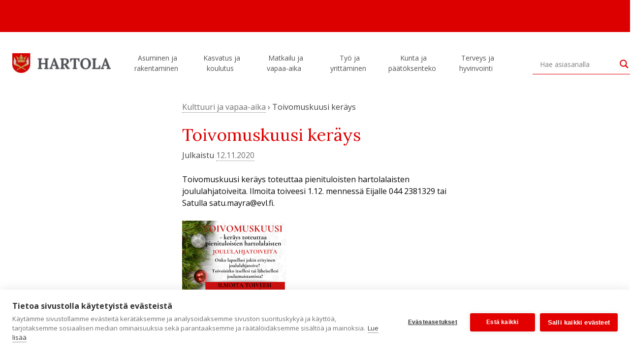

--- FILE ---
content_type: text/html; charset=UTF-8
request_url: https://hartola.fi/toivomuskuusi-kerays/
body_size: 19248
content:
<!DOCTYPE html>
<html lang="fi">
<head>
	<meta charset="UTF-8">
	<meta name="viewport" content="width=device-width, initial-scale=1">
	<link rel="profile" href="https://gmpg.org/xfn/11">
	
	<link rel="preconnect" href="https://fonts.gstatic.com">
	<link href="https://fonts.googleapis.com/css2?family=Sacramento&display=swap" rel="stylesheet">
	
	<meta name='robots' content='index, follow, max-image-preview:large, max-snippet:-1, max-video-preview:-1' />

<!-- Google Tag Manager for WordPress by gtm4wp.com -->
<script data-cfasync="false" data-pagespeed-no-defer>
	var gtm4wp_datalayer_name = "dataLayer";
	var dataLayer = dataLayer || [];
</script>
<!-- End Google Tag Manager for WordPress by gtm4wp.com -->
	<!-- This site is optimized with the Yoast SEO plugin v26.7 - https://yoast.com/wordpress/plugins/seo/ -->
	<title>Toivomuskuusi keräys - Hartola</title>
	<meta name="description" content="Toivomuskuusi keräys toteuttaa pienituloisten hartolalaisten joululahjatoiveita. Ilmoita toiveesi 1.12. mennessä." />
	<link rel="canonical" href="https://hartola.fi/toivomuskuusi-kerays/" />
	<meta property="og:locale" content="fi_FI" />
	<meta property="og:type" content="article" />
	<meta property="og:title" content="Toivomuskuusi keräys - Hartola" />
	<meta property="og:description" content="Toivomuskuusi keräys toteuttaa pienituloisten hartolalaisten joululahjatoiveita. Ilmoita toiveesi 1.12. mennessä." />
	<meta property="og:url" content="https://hartola.fi/toivomuskuusi-kerays/" />
	<meta property="og:site_name" content="Hartola" />
	<meta property="article:publisher" content="https://www.facebook.com/hartola.fi/" />
	<meta property="article:published_time" content="2020-11-12T12:05:35+00:00" />
	<meta property="article:modified_time" content="2020-11-17T08:07:27+00:00" />
	<meta property="og:image" content="https://hartola.fi/wp-content/uploads/mainos-toiveen-esittaminen-2020-se-oikea-212x300.png" />
	<meta name="author" content="Anna-Maija Muurinen" />
	<meta name="twitter:card" content="summary_large_image" />
	<meta name="twitter:creator" content="@Hartolan_kunta" />
	<meta name="twitter:site" content="@Hartolan_kunta" />
	<meta name="twitter:label1" content="Kirjoittanut" />
	<meta name="twitter:data1" content="Anna-Maija Muurinen" />
	<script type="application/ld+json" class="yoast-schema-graph">{"@context":"https://schema.org","@graph":[{"@type":"Article","@id":"https://hartola.fi/toivomuskuusi-kerays/#article","isPartOf":{"@id":"https://hartola.fi/toivomuskuusi-kerays/"},"author":{"name":"Anna-Maija Muurinen","@id":"https://hartola.fi/#/schema/person/63b4007fae83bbb84945b0306c40b1a4"},"headline":"Toivomuskuusi keräys","datePublished":"2020-11-12T12:05:35+00:00","dateModified":"2020-11-17T08:07:27+00:00","mainEntityOfPage":{"@id":"https://hartola.fi/toivomuskuusi-kerays/"},"wordCount":20,"publisher":{"@id":"https://hartola.fi/#organization"},"image":{"@id":"https://hartola.fi/toivomuskuusi-kerays/#primaryimage"},"thumbnailUrl":"https://hartola.fi/wp-content/uploads/mainos-toiveen-esittaminen-2020-se-oikea-212x300.png","keywords":["joulu","keräys","pienituloiset","toivomuskuusi"],"articleSection":["Kulttuuri ja vapaa-aika","Kuulutukset","Tiedotteet ja uutiset","yleinen"],"inLanguage":"fi"},{"@type":"WebPage","@id":"https://hartola.fi/toivomuskuusi-kerays/","url":"https://hartola.fi/toivomuskuusi-kerays/","name":"Toivomuskuusi keräys - Hartola","isPartOf":{"@id":"https://hartola.fi/#website"},"primaryImageOfPage":{"@id":"https://hartola.fi/toivomuskuusi-kerays/#primaryimage"},"image":{"@id":"https://hartola.fi/toivomuskuusi-kerays/#primaryimage"},"thumbnailUrl":"https://hartola.fi/wp-content/uploads/mainos-toiveen-esittaminen-2020-se-oikea-212x300.png","datePublished":"2020-11-12T12:05:35+00:00","dateModified":"2020-11-17T08:07:27+00:00","description":"Toivomuskuusi keräys toteuttaa pienituloisten hartolalaisten joululahjatoiveita. Ilmoita toiveesi 1.12. mennessä.","breadcrumb":{"@id":"https://hartola.fi/toivomuskuusi-kerays/#breadcrumb"},"inLanguage":"fi","potentialAction":[{"@type":"ReadAction","target":["https://hartola.fi/toivomuskuusi-kerays/"]}]},{"@type":"ImageObject","inLanguage":"fi","@id":"https://hartola.fi/toivomuskuusi-kerays/#primaryimage","url":"https://hartola.fi/wp-content/uploads/mainos-toiveen-esittaminen-2020-se-oikea.png","contentUrl":"https://hartola.fi/wp-content/uploads/mainos-toiveen-esittaminen-2020-se-oikea.png","width":1587,"height":2245},{"@type":"BreadcrumbList","@id":"https://hartola.fi/toivomuskuusi-kerays/#breadcrumb","itemListElement":[{"@type":"ListItem","position":1,"name":"Kulttuuri ja vapaa-aika","item":"https://hartola.fi/arkisto/kulttuuri-ja-vapaa-aika/"},{"@type":"ListItem","position":2,"name":"Toivomuskuusi keräys"}]},{"@type":"WebSite","@id":"https://hartola.fi/#website","url":"https://hartola.fi/","name":"Hartola","description":"Hartolan Kuningaskunta","publisher":{"@id":"https://hartola.fi/#organization"},"potentialAction":[{"@type":"SearchAction","target":{"@type":"EntryPoint","urlTemplate":"https://hartola.fi/?s={search_term_string}"},"query-input":{"@type":"PropertyValueSpecification","valueRequired":true,"valueName":"search_term_string"}}],"inLanguage":"fi"},{"@type":"Organization","@id":"https://hartola.fi/#organization","name":"Hartolan kunta","url":"https://hartola.fi/","logo":{"@type":"ImageObject","inLanguage":"fi","@id":"https://hartola.fi/#/schema/logo/image/","url":"https://hartola.fi/wp-content/uploads/hartola-tunnus.svg","contentUrl":"https://hartola.fi/wp-content/uploads/hartola-tunnus.svg","width":260,"height":51,"caption":"Hartolan kunta"},"image":{"@id":"https://hartola.fi/#/schema/logo/image/"},"sameAs":["https://www.facebook.com/hartola.fi/","https://x.com/Hartolan_kunta","https://www.instagram.com/hartolaofficial/","https://www.linkedin.com/company/hartolan-kunta","https://www.youtube.com/channel/UCEiGnQ6uFf1bTc7rpJR0G7Q","https://fi.wikipedia.org/wiki/Hartola"]},{"@type":"Person","@id":"https://hartola.fi/#/schema/person/63b4007fae83bbb84945b0306c40b1a4","name":"Anna-Maija Muurinen","image":{"@type":"ImageObject","inLanguage":"fi","@id":"https://hartola.fi/#/schema/person/image/","url":"https://secure.gravatar.com/avatar/a6d87ae65d433682aeeed38016df7c89d0891a2465d09b20dc95bf1f757c97c1?s=96&d=mm&r=g","contentUrl":"https://secure.gravatar.com/avatar/a6d87ae65d433682aeeed38016df7c89d0891a2465d09b20dc95bf1f757c97c1?s=96&d=mm&r=g","caption":"Anna-Maija Muurinen"},"url":"https://hartola.fi/author/annamaijamuurinen/"}]}</script>
	<!-- / Yoast SEO plugin. -->


<link rel='dns-prefetch' href='//stackpath.bootstrapcdn.com' />
<link rel='dns-prefetch' href='//connect.facebook.net' />
<link rel='dns-prefetch' href='//fonts.googleapis.com' />
<link rel='dns-prefetch' href='//use.fontawesome.com' />
<link rel="alternate" type="application/rss+xml" title="Hartola &raquo; syöte" href="https://hartola.fi/feed/" />
<link rel="alternate" title="oEmbed (JSON)" type="application/json+oembed" href="https://hartola.fi/wp-json/oembed/1.0/embed?url=https%3A%2F%2Fhartola.fi%2Ftoivomuskuusi-kerays%2F" />
<link rel="alternate" title="oEmbed (XML)" type="text/xml+oembed" href="https://hartola.fi/wp-json/oembed/1.0/embed?url=https%3A%2F%2Fhartola.fi%2Ftoivomuskuusi-kerays%2F&#038;format=xml" />
<style id='wp-img-auto-sizes-contain-inline-css' type='text/css'>
img:is([sizes=auto i],[sizes^="auto," i]){contain-intrinsic-size:3000px 1500px}
/*# sourceURL=wp-img-auto-sizes-contain-inline-css */
</style>
<style id='wp-emoji-styles-inline-css' type='text/css'>

	img.wp-smiley, img.emoji {
		display: inline !important;
		border: none !important;
		box-shadow: none !important;
		height: 1em !important;
		width: 1em !important;
		margin: 0 0.07em !important;
		vertical-align: -0.1em !important;
		background: none !important;
		padding: 0 !important;
	}
/*# sourceURL=wp-emoji-styles-inline-css */
</style>
<style id='wp-block-library-inline-css' type='text/css'>
:root{--wp-block-synced-color:#7a00df;--wp-block-synced-color--rgb:122,0,223;--wp-bound-block-color:var(--wp-block-synced-color);--wp-editor-canvas-background:#ddd;--wp-admin-theme-color:#007cba;--wp-admin-theme-color--rgb:0,124,186;--wp-admin-theme-color-darker-10:#006ba1;--wp-admin-theme-color-darker-10--rgb:0,107,160.5;--wp-admin-theme-color-darker-20:#005a87;--wp-admin-theme-color-darker-20--rgb:0,90,135;--wp-admin-border-width-focus:2px}@media (min-resolution:192dpi){:root{--wp-admin-border-width-focus:1.5px}}.wp-element-button{cursor:pointer}:root .has-very-light-gray-background-color{background-color:#eee}:root .has-very-dark-gray-background-color{background-color:#313131}:root .has-very-light-gray-color{color:#eee}:root .has-very-dark-gray-color{color:#313131}:root .has-vivid-green-cyan-to-vivid-cyan-blue-gradient-background{background:linear-gradient(135deg,#00d084,#0693e3)}:root .has-purple-crush-gradient-background{background:linear-gradient(135deg,#34e2e4,#4721fb 50%,#ab1dfe)}:root .has-hazy-dawn-gradient-background{background:linear-gradient(135deg,#faaca8,#dad0ec)}:root .has-subdued-olive-gradient-background{background:linear-gradient(135deg,#fafae1,#67a671)}:root .has-atomic-cream-gradient-background{background:linear-gradient(135deg,#fdd79a,#004a59)}:root .has-nightshade-gradient-background{background:linear-gradient(135deg,#330968,#31cdcf)}:root .has-midnight-gradient-background{background:linear-gradient(135deg,#020381,#2874fc)}:root{--wp--preset--font-size--normal:16px;--wp--preset--font-size--huge:42px}.has-regular-font-size{font-size:1em}.has-larger-font-size{font-size:2.625em}.has-normal-font-size{font-size:var(--wp--preset--font-size--normal)}.has-huge-font-size{font-size:var(--wp--preset--font-size--huge)}.has-text-align-center{text-align:center}.has-text-align-left{text-align:left}.has-text-align-right{text-align:right}.has-fit-text{white-space:nowrap!important}#end-resizable-editor-section{display:none}.aligncenter{clear:both}.items-justified-left{justify-content:flex-start}.items-justified-center{justify-content:center}.items-justified-right{justify-content:flex-end}.items-justified-space-between{justify-content:space-between}.screen-reader-text{border:0;clip-path:inset(50%);height:1px;margin:-1px;overflow:hidden;padding:0;position:absolute;width:1px;word-wrap:normal!important}.screen-reader-text:focus{background-color:#ddd;clip-path:none;color:#444;display:block;font-size:1em;height:auto;left:5px;line-height:normal;padding:15px 23px 14px;text-decoration:none;top:5px;width:auto;z-index:100000}html :where(.has-border-color){border-style:solid}html :where([style*=border-top-color]){border-top-style:solid}html :where([style*=border-right-color]){border-right-style:solid}html :where([style*=border-bottom-color]){border-bottom-style:solid}html :where([style*=border-left-color]){border-left-style:solid}html :where([style*=border-width]){border-style:solid}html :where([style*=border-top-width]){border-top-style:solid}html :where([style*=border-right-width]){border-right-style:solid}html :where([style*=border-bottom-width]){border-bottom-style:solid}html :where([style*=border-left-width]){border-left-style:solid}html :where(img[class*=wp-image-]){height:auto;max-width:100%}:where(figure){margin:0 0 1em}html :where(.is-position-sticky){--wp-admin--admin-bar--position-offset:var(--wp-admin--admin-bar--height,0px)}@media screen and (max-width:600px){html :where(.is-position-sticky){--wp-admin--admin-bar--position-offset:0px}}

/*# sourceURL=wp-block-library-inline-css */
</style><style id='global-styles-inline-css' type='text/css'>
:root{--wp--preset--aspect-ratio--square: 1;--wp--preset--aspect-ratio--4-3: 4/3;--wp--preset--aspect-ratio--3-4: 3/4;--wp--preset--aspect-ratio--3-2: 3/2;--wp--preset--aspect-ratio--2-3: 2/3;--wp--preset--aspect-ratio--16-9: 16/9;--wp--preset--aspect-ratio--9-16: 9/16;--wp--preset--color--black: #000000;--wp--preset--color--cyan-bluish-gray: #abb8c3;--wp--preset--color--white: #ffffff;--wp--preset--color--pale-pink: #f78da7;--wp--preset--color--vivid-red: #cf2e2e;--wp--preset--color--luminous-vivid-orange: #ff6900;--wp--preset--color--luminous-vivid-amber: #fcb900;--wp--preset--color--light-green-cyan: #7bdcb5;--wp--preset--color--vivid-green-cyan: #00d084;--wp--preset--color--pale-cyan-blue: #8ed1fc;--wp--preset--color--vivid-cyan-blue: #0693e3;--wp--preset--color--vivid-purple: #9b51e0;--wp--preset--gradient--vivid-cyan-blue-to-vivid-purple: linear-gradient(135deg,rgb(6,147,227) 0%,rgb(155,81,224) 100%);--wp--preset--gradient--light-green-cyan-to-vivid-green-cyan: linear-gradient(135deg,rgb(122,220,180) 0%,rgb(0,208,130) 100%);--wp--preset--gradient--luminous-vivid-amber-to-luminous-vivid-orange: linear-gradient(135deg,rgb(252,185,0) 0%,rgb(255,105,0) 100%);--wp--preset--gradient--luminous-vivid-orange-to-vivid-red: linear-gradient(135deg,rgb(255,105,0) 0%,rgb(207,46,46) 100%);--wp--preset--gradient--very-light-gray-to-cyan-bluish-gray: linear-gradient(135deg,rgb(238,238,238) 0%,rgb(169,184,195) 100%);--wp--preset--gradient--cool-to-warm-spectrum: linear-gradient(135deg,rgb(74,234,220) 0%,rgb(151,120,209) 20%,rgb(207,42,186) 40%,rgb(238,44,130) 60%,rgb(251,105,98) 80%,rgb(254,248,76) 100%);--wp--preset--gradient--blush-light-purple: linear-gradient(135deg,rgb(255,206,236) 0%,rgb(152,150,240) 100%);--wp--preset--gradient--blush-bordeaux: linear-gradient(135deg,rgb(254,205,165) 0%,rgb(254,45,45) 50%,rgb(107,0,62) 100%);--wp--preset--gradient--luminous-dusk: linear-gradient(135deg,rgb(255,203,112) 0%,rgb(199,81,192) 50%,rgb(65,88,208) 100%);--wp--preset--gradient--pale-ocean: linear-gradient(135deg,rgb(255,245,203) 0%,rgb(182,227,212) 50%,rgb(51,167,181) 100%);--wp--preset--gradient--electric-grass: linear-gradient(135deg,rgb(202,248,128) 0%,rgb(113,206,126) 100%);--wp--preset--gradient--midnight: linear-gradient(135deg,rgb(2,3,129) 0%,rgb(40,116,252) 100%);--wp--preset--font-size--small: 13px;--wp--preset--font-size--medium: 20px;--wp--preset--font-size--large: 36px;--wp--preset--font-size--x-large: 42px;--wp--preset--spacing--20: 0.44rem;--wp--preset--spacing--30: 0.67rem;--wp--preset--spacing--40: 1rem;--wp--preset--spacing--50: 1.5rem;--wp--preset--spacing--60: 2.25rem;--wp--preset--spacing--70: 3.38rem;--wp--preset--spacing--80: 5.06rem;--wp--preset--shadow--natural: 6px 6px 9px rgba(0, 0, 0, 0.2);--wp--preset--shadow--deep: 12px 12px 50px rgba(0, 0, 0, 0.4);--wp--preset--shadow--sharp: 6px 6px 0px rgba(0, 0, 0, 0.2);--wp--preset--shadow--outlined: 6px 6px 0px -3px rgb(255, 255, 255), 6px 6px rgb(0, 0, 0);--wp--preset--shadow--crisp: 6px 6px 0px rgb(0, 0, 0);}:where(.is-layout-flex){gap: 0.5em;}:where(.is-layout-grid){gap: 0.5em;}body .is-layout-flex{display: flex;}.is-layout-flex{flex-wrap: wrap;align-items: center;}.is-layout-flex > :is(*, div){margin: 0;}body .is-layout-grid{display: grid;}.is-layout-grid > :is(*, div){margin: 0;}:where(.wp-block-columns.is-layout-flex){gap: 2em;}:where(.wp-block-columns.is-layout-grid){gap: 2em;}:where(.wp-block-post-template.is-layout-flex){gap: 1.25em;}:where(.wp-block-post-template.is-layout-grid){gap: 1.25em;}.has-black-color{color: var(--wp--preset--color--black) !important;}.has-cyan-bluish-gray-color{color: var(--wp--preset--color--cyan-bluish-gray) !important;}.has-white-color{color: var(--wp--preset--color--white) !important;}.has-pale-pink-color{color: var(--wp--preset--color--pale-pink) !important;}.has-vivid-red-color{color: var(--wp--preset--color--vivid-red) !important;}.has-luminous-vivid-orange-color{color: var(--wp--preset--color--luminous-vivid-orange) !important;}.has-luminous-vivid-amber-color{color: var(--wp--preset--color--luminous-vivid-amber) !important;}.has-light-green-cyan-color{color: var(--wp--preset--color--light-green-cyan) !important;}.has-vivid-green-cyan-color{color: var(--wp--preset--color--vivid-green-cyan) !important;}.has-pale-cyan-blue-color{color: var(--wp--preset--color--pale-cyan-blue) !important;}.has-vivid-cyan-blue-color{color: var(--wp--preset--color--vivid-cyan-blue) !important;}.has-vivid-purple-color{color: var(--wp--preset--color--vivid-purple) !important;}.has-black-background-color{background-color: var(--wp--preset--color--black) !important;}.has-cyan-bluish-gray-background-color{background-color: var(--wp--preset--color--cyan-bluish-gray) !important;}.has-white-background-color{background-color: var(--wp--preset--color--white) !important;}.has-pale-pink-background-color{background-color: var(--wp--preset--color--pale-pink) !important;}.has-vivid-red-background-color{background-color: var(--wp--preset--color--vivid-red) !important;}.has-luminous-vivid-orange-background-color{background-color: var(--wp--preset--color--luminous-vivid-orange) !important;}.has-luminous-vivid-amber-background-color{background-color: var(--wp--preset--color--luminous-vivid-amber) !important;}.has-light-green-cyan-background-color{background-color: var(--wp--preset--color--light-green-cyan) !important;}.has-vivid-green-cyan-background-color{background-color: var(--wp--preset--color--vivid-green-cyan) !important;}.has-pale-cyan-blue-background-color{background-color: var(--wp--preset--color--pale-cyan-blue) !important;}.has-vivid-cyan-blue-background-color{background-color: var(--wp--preset--color--vivid-cyan-blue) !important;}.has-vivid-purple-background-color{background-color: var(--wp--preset--color--vivid-purple) !important;}.has-black-border-color{border-color: var(--wp--preset--color--black) !important;}.has-cyan-bluish-gray-border-color{border-color: var(--wp--preset--color--cyan-bluish-gray) !important;}.has-white-border-color{border-color: var(--wp--preset--color--white) !important;}.has-pale-pink-border-color{border-color: var(--wp--preset--color--pale-pink) !important;}.has-vivid-red-border-color{border-color: var(--wp--preset--color--vivid-red) !important;}.has-luminous-vivid-orange-border-color{border-color: var(--wp--preset--color--luminous-vivid-orange) !important;}.has-luminous-vivid-amber-border-color{border-color: var(--wp--preset--color--luminous-vivid-amber) !important;}.has-light-green-cyan-border-color{border-color: var(--wp--preset--color--light-green-cyan) !important;}.has-vivid-green-cyan-border-color{border-color: var(--wp--preset--color--vivid-green-cyan) !important;}.has-pale-cyan-blue-border-color{border-color: var(--wp--preset--color--pale-cyan-blue) !important;}.has-vivid-cyan-blue-border-color{border-color: var(--wp--preset--color--vivid-cyan-blue) !important;}.has-vivid-purple-border-color{border-color: var(--wp--preset--color--vivid-purple) !important;}.has-vivid-cyan-blue-to-vivid-purple-gradient-background{background: var(--wp--preset--gradient--vivid-cyan-blue-to-vivid-purple) !important;}.has-light-green-cyan-to-vivid-green-cyan-gradient-background{background: var(--wp--preset--gradient--light-green-cyan-to-vivid-green-cyan) !important;}.has-luminous-vivid-amber-to-luminous-vivid-orange-gradient-background{background: var(--wp--preset--gradient--luminous-vivid-amber-to-luminous-vivid-orange) !important;}.has-luminous-vivid-orange-to-vivid-red-gradient-background{background: var(--wp--preset--gradient--luminous-vivid-orange-to-vivid-red) !important;}.has-very-light-gray-to-cyan-bluish-gray-gradient-background{background: var(--wp--preset--gradient--very-light-gray-to-cyan-bluish-gray) !important;}.has-cool-to-warm-spectrum-gradient-background{background: var(--wp--preset--gradient--cool-to-warm-spectrum) !important;}.has-blush-light-purple-gradient-background{background: var(--wp--preset--gradient--blush-light-purple) !important;}.has-blush-bordeaux-gradient-background{background: var(--wp--preset--gradient--blush-bordeaux) !important;}.has-luminous-dusk-gradient-background{background: var(--wp--preset--gradient--luminous-dusk) !important;}.has-pale-ocean-gradient-background{background: var(--wp--preset--gradient--pale-ocean) !important;}.has-electric-grass-gradient-background{background: var(--wp--preset--gradient--electric-grass) !important;}.has-midnight-gradient-background{background: var(--wp--preset--gradient--midnight) !important;}.has-small-font-size{font-size: var(--wp--preset--font-size--small) !important;}.has-medium-font-size{font-size: var(--wp--preset--font-size--medium) !important;}.has-large-font-size{font-size: var(--wp--preset--font-size--large) !important;}.has-x-large-font-size{font-size: var(--wp--preset--font-size--x-large) !important;}
/*# sourceURL=global-styles-inline-css */
</style>

<style id='classic-theme-styles-inline-css' type='text/css'>
/*! This file is auto-generated */
.wp-block-button__link{color:#fff;background-color:#32373c;border-radius:9999px;box-shadow:none;text-decoration:none;padding:calc(.667em + 2px) calc(1.333em + 2px);font-size:1.125em}.wp-block-file__button{background:#32373c;color:#fff;text-decoration:none}
/*# sourceURL=/wp-includes/css/classic-themes.min.css */
</style>
<link rel='stylesheet' id='axss-styles-css' href='https://hartola.fi/wp-content/plugins/ax-social-stream/public/css/styles.min.css?ver=3.11.1' type='text/css' media='all' />
<link rel='stylesheet' id='axss-grid-css' href='https://hartola.fi/wp-content/plugins/ax-social-stream/public/css/grid.min.css?ver=3.11.1' type='text/css' media='all' />
<link rel='stylesheet' id='contact-form-7-css' href='https://hartola.fi/wp-content/plugins/contact-form-7/includes/css/styles.css?ver=6.1.4' type='text/css' media='all' />
<link rel='stylesheet' id='rss-retriever-css' href='https://hartola.fi/wp-content/plugins/wp-rss-retriever/inc/css/rss-retriever.css?ver=1.6.10' type='text/css' media='all' />
<link rel='stylesheet' id='ivory-search-styles-css' href='https://hartola.fi/wp-content/plugins/add-search-to-menu-premium/public/css/ivory-search.min.css?ver=5.5.13' type='text/css' media='all' />
<link rel='stylesheet' id='megamenu-css' href='https://hartola.fi/wp-content/uploads/maxmegamenu/style.css?ver=c02884' type='text/css' media='all' />
<link rel='stylesheet' id='dashicons-css' href='https://hartola.fi/wp-includes/css/dashicons.min.css?ver=6.9' type='text/css' media='all' />
<link rel='stylesheet' id='megamenu-google-fonts-css' href='//fonts.googleapis.com/css?family=Open+Sans%3A400%2C700&#038;ver=6.9' type='text/css' media='all' />
<link rel='stylesheet' id='megamenu-genericons-css' href='https://hartola.fi/wp-content/plugins/megamenu-pro/icons/genericons/genericons/genericons.css?ver=2.4.4' type='text/css' media='all' />
<link rel='stylesheet' id='megamenu-fontawesome-css' href='https://hartola.fi/wp-content/plugins/megamenu-pro/icons/fontawesome/css/font-awesome.min.css?ver=2.4.4' type='text/css' media='all' />
<link rel='stylesheet' id='megamenu-fontawesome5-css' href='https://hartola.fi/wp-content/plugins/megamenu-pro/icons/fontawesome5/css/all.min.css?ver=2.4.4' type='text/css' media='all' />
<link rel='stylesheet' id='megamenu-fontawesome6-css' href='https://hartola.fi/wp-content/plugins/megamenu-pro/icons/fontawesome6/css/all.min.css?ver=2.4.4' type='text/css' media='all' />
<link rel='stylesheet' id='load-fa-css' href='https://use.fontawesome.com/releases/v5.5.0/css/all.css?ver=6.9' type='text/css' media='all' />
<link rel='stylesheet' id='bootstrap-css' href='https://stackpath.bootstrapcdn.com/bootstrap/4.3.1/css/bootstrap.min.css?ver=6.9' type='text/css' media='all' />
<link rel='stylesheet' id='google-font-css' href='https://fonts.googleapis.com/css?family=Lora%3A400%2C700%7COpen+Sans%3A400%2C700&#038;ver=6.9' type='text/css' media='all' />
<link rel='stylesheet' id='hartola-style-css' href='https://hartola.fi/wp-content/themes/hartola/style.css?20210603&#038;ver=6.9' type='text/css' media='all' />
<link rel='stylesheet' id='slickcss-css' href='https://hartola.fi/wp-content/themes/hartola/slick/slick.css?ver=all' type='text/css' media='all' />
<link rel='stylesheet' id='slickcsstheme-css' href='https://hartola.fi/wp-content/themes/hartola/slick/slick-theme.css?ver=all' type='text/css' media='all' />
<link rel='stylesheet' id='wpdreams-asl-basic-css' href='https://hartola.fi/wp-content/plugins/ajax-search-lite/css/style.basic.css?ver=4.13.4' type='text/css' media='all' />
<style id='wpdreams-asl-basic-inline-css' type='text/css'>

					div[id*='ajaxsearchlitesettings'].searchsettings .asl_option_inner label {
						font-size: 0px !important;
						color: rgba(0, 0, 0, 0);
					}
					div[id*='ajaxsearchlitesettings'].searchsettings .asl_option_inner label:after {
						font-size: 11px !important;
						position: absolute;
						top: 0;
						left: 0;
						z-index: 1;
					}
					.asl_w_container {
						width: 100%;
						margin: 0px 0px 0px 0px;
						min-width: 200px;
					}
					div[id*='ajaxsearchlite'].asl_m {
						width: 100%;
					}
					div[id*='ajaxsearchliteres'].wpdreams_asl_results div.resdrg span.highlighted {
						font-weight: bold;
						color: rgba(217, 49, 43, 1);
						background-color: rgba(238, 238, 238, 1);
					}
					div[id*='ajaxsearchliteres'].wpdreams_asl_results .results img.asl_image {
						width: 70px;
						height: 70px;
						object-fit: cover;
					}
					div[id*='ajaxsearchlite'].asl_r .results {
						max-height: none;
					}
					div[id*='ajaxsearchlite'].asl_r {
						position: absolute;
					}
				
						.asl_m .probox svg {
							fill: rgba(221, 0, 0, 1) !important;
						}
						.asl_m .probox .innericon {
							background-color: rgba(255, 255, 255, 1) !important;
							background-image: none !important;
							-webkit-background-image: none !important;
							-ms-background-image: none !important;
						}
					
						div.asl_m.asl_w {
							border:1px solid rgb(0, 0, 0) !important;border-radius:0px 0px 0px 0px !important;
							box-shadow: none !important;
						}
						div.asl_m.asl_w .probox {border: none !important;}
					
						div.asl_r.asl_w.vertical .results .item::after {
							display: block;
							position: absolute;
							bottom: 0;
							content: '';
							height: 1px;
							width: 100%;
							background: #D8D8D8;
						}
						div.asl_r.asl_w.vertical .results .item.asl_last_item::after {
							display: none;
						}
					 .asl_content h3 a, div.asl_r p.showmore, div.asl_r p.showmore a {
color:#DD0000 !important;
}

#ajaxsearchlite1 .probox .proinput input, div.asl_w .probox .proinput input {
font-size:14px !important;
}
/*# sourceURL=wpdreams-asl-basic-inline-css */
</style>
<link rel='stylesheet' id='wpdreams-asl-instance-css' href='https://hartola.fi/wp-content/plugins/ajax-search-lite/css/style-underline.css?ver=4.13.4' type='text/css' media='all' />
<link rel='stylesheet' id='evcal_google_fonts-css' href='//fonts.googleapis.com/css?family=Oswald%3A400%2C300%7COpen+Sans%3A700%2C400%2C400i%7CRoboto%3A700%2C400&#038;ver=6.9' type='text/css' media='screen' />
<link rel='stylesheet' id='evcal_cal_default-css' href='//hartola.fi/wp-content/plugins/eventON/assets/css/eventon_styles.css?ver=2.7.3' type='text/css' media='all' />
<link rel='stylesheet' id='evo_font_icons-css' href='//hartola.fi/wp-content/plugins/eventON/assets/fonts/font-awesome.css?ver=2.7.3' type='text/css' media='all' />
<link rel='stylesheet' id='eventon_dynamic_styles-css' href='//hartola.fi/wp-content/plugins/eventON/assets/css/eventon_dynamic_styles.css?ver=2.7.3' type='text/css' media='all' />
<link rel='stylesheet' id='tablepress-default-css' href='https://hartola.fi/wp-content/plugins/tablepress/css/build/default.css?ver=3.2.6' type='text/css' media='all' />
<script type="text/javascript" src="https://hartola.fi/wp-includes/js/jquery/jquery.min.js?ver=3.7.1" id="jquery-core-js"></script>
<script type="text/javascript" src="https://hartola.fi/wp-includes/js/jquery/jquery-migrate.min.js?ver=3.4.1" id="jquery-migrate-js"></script>
<script type="text/javascript" src="https://hartola.fi/wp-content/themes/hartola/js/accordion-menu.js?ver=20151215" id="accordion-menu-js"></script>
<link rel="https://api.w.org/" href="https://hartola.fi/wp-json/" /><link rel="alternate" title="JSON" type="application/json" href="https://hartola.fi/wp-json/wp/v2/posts/6865" /><link rel="EditURI" type="application/rsd+xml" title="RSD" href="https://hartola.fi/xmlrpc.php?rsd" />
<meta name="generator" content="WordPress 6.9" />
<link rel='shortlink' href='https://hartola.fi/?p=6865' />

<!-- Google Tag Manager for WordPress by gtm4wp.com -->
<!-- GTM Container placement set to automatic -->
<script data-cfasync="false" data-pagespeed-no-defer>
	var dataLayer_content = {"pagePostType":"post","pagePostType2":"single-post","pageCategory":["kulttuuri-ja-vapaa-aika","kuulutukset","tiedotteet","yleinen"],"pageAttributes":["joulu","kerays","pienituloiset","toivomuskuusi"],"pagePostAuthor":"Anna-Maija Muurinen"};
	dataLayer.push( dataLayer_content );
</script>
<script data-cfasync="false" data-pagespeed-no-defer>
(function(w,d,s,l,i){w[l]=w[l]||[];w[l].push({'gtm.start':
new Date().getTime(),event:'gtm.js'});var f=d.getElementsByTagName(s)[0],
j=d.createElement(s),dl=l!='dataLayer'?'&l='+l:'';j.async=true;j.src=
'//www.googletagmanager.com/gtm.js?id='+i+dl;f.parentNode.insertBefore(j,f);
})(window,document,'script','dataLayer','GTM-N69HS97B');
</script>
<!-- End Google Tag Manager for WordPress by gtm4wp.com -->				<link rel="preconnect" href="https://fonts.gstatic.com" crossorigin />
				<link rel="preload" as="style" href="//fonts.googleapis.com/css?family=Open+Sans&display=swap" />
								<link rel="stylesheet" href="//fonts.googleapis.com/css?family=Open+Sans&display=swap" media="all" />
				

<!-- EventON Version -->
<meta name="generator" content="EventON 2.7.3" />

<link rel="icon" href="https://hartola.fi/wp-content/uploads/cropped-hartola-icon-32x32.png" sizes="32x32" />
<link rel="icon" href="https://hartola.fi/wp-content/uploads/cropped-hartola-icon-192x192.png" sizes="192x192" />
<link rel="apple-touch-icon" href="https://hartola.fi/wp-content/uploads/cropped-hartola-icon-180x180.png" />
<meta name="msapplication-TileImage" content="https://hartola.fi/wp-content/uploads/cropped-hartola-icon-270x270.png" />
<style type="text/css">/** Mega Menu CSS: fs **/</style>

</head>

<body class="wp-singular post-template-default single single-post postid-6865 single-format-standard wp-custom-logo wp-theme-hartola hartola mega-menu-menu-2 mega-menu-menu-1 no-sidebar">
<div id="page" class="site">
	<a class="skip-link screen-reader-text" href="#content">Skip to content</a>


			<header id="masthead" class="site-header">
				<div class="container-fluid">
					<div class="row">
						
<!-- 						<div id="topspacer"> -->
							<div  id="topspacer" 	>
								
													</div>
					</div>
					<div class="row navigation justify-content-center">
						<!--<div class="col-sm-2 cshide">
							<div class="site-branding"> -->
																	<!-- <h1 class="site-title"><a href="" rel="home"></a></h1> -->
																		<!-- <p class="site-title"><a href="" rel="home"></a></p> -->
																		<!-- <p class="site-description"> --><!-- </p> -->
														<!-- 	</div>--><!-- .site-branding -->
						<!-- </div> -->
						<div class="col-12 col-xl-10">
							<nav id="site-navigation" class="main-navigation">
								<!-- <button class="menu-toggle" aria-controls="primary-menu" aria-expanded="false"></button>-->
								<div id="mega-menu-wrap-menu-1" class="mega-menu-wrap"><div class="mega-menu-toggle"><div class="mega-toggle-blocks-left"><div class='mega-toggle-block mega-logo-block mega-toggle-block-1' id='mega-toggle-block-1'><a class="mega-menu-logo" href="https://hartola.fi" target="_self"><img class="mega-menu-logo" src="https://hartola.fi/wp-content/uploads/hartola-tunnus.svg" alt="Hartolan kunta" /></a></div></div><div class="mega-toggle-blocks-center"></div><div class="mega-toggle-blocks-right"><div class='mega-toggle-block mega-menu-toggle-block mega-toggle-block-2' id='mega-toggle-block-2' tabindex='0'><span class='mega-toggle-label' role='button' aria-expanded='false'><span class='mega-toggle-label-closed'>VALIKKO</span><span class='mega-toggle-label-open'>SULJE</span></span></div></div></div><ul id="mega-menu-menu-1" class="mega-menu max-mega-menu mega-menu-horizontal mega-no-js" data-event="hover_intent" data-effect="disabled" data-effect-speed="200" data-effect-mobile="disabled" data-effect-speed-mobile="0" data-panel-width=".container-fluid" data-mobile-force-width="false" data-second-click="go" data-document-click="collapse" data-vertical-behaviour="accordion" data-breakpoint="1140" data-unbind="true" data-mobile-state="collapse_all" data-mobile-direction="vertical" data-hover-intent-timeout="300" data-hover-intent-interval="100" data-overlay-desktop="false" data-overlay-mobile="false"><li class="mega-menu-item mega-menu-item-type-custom mega-menu-item-object-custom mega-align-bottom-left mega-menu-flyout mega-hide-on-mobile mega-menu-item-642" id="mega-menu-item-642"><a class='mega-menu-link mega-menu-logo' href='https://hartola.fi'><img class='mega-menu-logo' width='200' height='40' src='https://hartola.fi/wp-content/uploads/hartola-tunnus-200x40.jpg' alt='Hartolan kunta' /></a></li><li class="mega-menu-item mega-menu-item-type-post_type mega-menu-item-object-page mega-menu-item-has-children mega-menu-megamenu mega-align-bottom-left mega-menu-megamenu mega-menu-item-403" id="mega-menu-item-403"><a class="mega-menu-link" href="https://hartola.fi/asuminen-ja-rakentaminen/" aria-expanded="false" tabindex="0">Asuminen ja rakentaminen<span class="mega-indicator" aria-hidden="true"></span></a>
<ul class="mega-sub-menu">
<li class="mega-menu-item mega-menu-item-type-post_type mega-menu-item-object-page mega-menu-item-has-children mega-menu-column-standard mega-menu-columns-1-of-5 mega-menu-item-405" style="--columns:5; --span:1" id="mega-menu-item-405"><a class="mega-menu-link" href="https://hartola.fi/asuminen-ja-rakentaminen/asuminen/">Asuminen<span class="mega-indicator" aria-hidden="true"></span></a>
	<ul class="mega-sub-menu">
<li class="mega-menu-item mega-menu-item-type-post_type mega-menu-item-object-page mega-menu-item-416" id="mega-menu-item-416"><a class="mega-menu-link" href="https://hartola.fi/asuminen-ja-rakentaminen/asuminen/vuokra-asunnot/">Vuokra-asunnot</a></li><li class="mega-menu-item mega-menu-item-type-post_type mega-menu-item-object-page mega-menu-item-9072" id="mega-menu-item-9072"><a class="mega-menu-link" href="https://hartola.fi/asuminen-ja-rakentaminen/asuminen/vikailmoitukset/">Vikailmoitukset</a></li><li class="mega-menu-item mega-menu-item-type-post_type mega-menu-item-object-page mega-menu-item-1180" id="mega-menu-item-1180"><a class="mega-menu-link" href="https://hartola.fi/asuminen-ja-rakentaminen/asuminen/matonpesu/">Matonpesu</a></li><li class="mega-menu-item mega-menu-item-type-post_type mega-menu-item-object-page mega-menu-item-10168" id="mega-menu-item-10168"><a class="mega-menu-link" href="https://hartola.fi/asuminen-ja-rakentaminen/asuminen/vaestonsuojat/">Väestönsuojat</a></li>	</ul>
</li><li class="mega-menu-item mega-menu-item-type-post_type mega-menu-item-object-page mega-menu-item-has-children mega-menu-column-standard mega-menu-columns-1-of-5 mega-menu-item-3851" style="--columns:5; --span:1" id="mega-menu-item-3851"><a class="mega-menu-link" href="https://hartola.fi/asuminen-ja-rakentaminen/rakentaminen/">Rakentaminen<span class="mega-indicator" aria-hidden="true"></span></a>
	<ul class="mega-sub-menu">
<li class="mega-menu-item mega-menu-item-type-post_type mega-menu-item-object-page mega-menu-item-415" id="mega-menu-item-415"><a class="mega-menu-link" href="https://hartola.fi/asuminen-ja-rakentaminen/rakentaminen/rakennusvalvonta/">Rakennusvalvonta</a></li>	</ul>
</li><li class="mega-menu-item mega-menu-item-type-post_type mega-menu-item-object-page mega-menu-item-has-children mega-menu-column-standard mega-menu-columns-1-of-5 mega-menu-item-417" style="--columns:5; --span:1" id="mega-menu-item-417"><a class="mega-menu-link" href="https://hartola.fi/asuminen-ja-rakentaminen/vapaat-tontit/">Vapaat tontit<span class="mega-indicator" aria-hidden="true"></span></a>
	<ul class="mega-sub-menu">
<li class="mega-menu-item mega-menu-item-type-post_type mega-menu-item-object-page mega-menu-item-13766" id="mega-menu-item-13766"><a class="mega-menu-link" href="https://hartola.fi/asuminen-ja-rakentaminen/vapaat-tontit/omakotitontit/">Omakotitontit</a></li><li class="mega-menu-item mega-menu-item-type-post_type mega-menu-item-object-page mega-menu-item-13765" id="mega-menu-item-13765"><a class="mega-menu-link" href="https://hartola.fi/asuminen-ja-rakentaminen/vapaat-tontit/vapaa-ajan-tontit/">Vapaa-ajan tontit</a></li><li class="mega-menu-item mega-menu-item-type-post_type mega-menu-item-object-page mega-menu-item-13764" id="mega-menu-item-13764"><a class="mega-menu-link" href="https://hartola.fi/asuminen-ja-rakentaminen/vapaat-tontit/yritys-ja-liiketoiminta-tontit/">Yritys- ja liiketoiminta tontit</a></li><li class="mega-menu-item mega-menu-item-type-post_type mega-menu-item-object-page mega-menu-item-13763" id="mega-menu-item-13763"><a class="mega-menu-link" href="https://hartola.fi/asuminen-ja-rakentaminen/vapaat-tontit/toimitilat-yrityksille/">Toimitilat yrityksille</a></li>	</ul>
</li><li class="mega-menu-item mega-menu-item-type-post_type mega-menu-item-object-page mega-menu-item-has-children mega-menu-column-standard mega-menu-columns-1-of-5 mega-menu-item-404" style="--columns:5; --span:1" id="mega-menu-item-404"><a class="mega-menu-link" href="https://hartola.fi/asuminen-ja-rakentaminen/kaavoitus-maankaytto-ja-rakentaminen/">Kaavoitus ja maankäyttö<span class="mega-indicator" aria-hidden="true"></span></a>
	<ul class="mega-sub-menu">
<li class="mega-menu-item mega-menu-item-type-post_type mega-menu-item-object-page mega-menu-item-413" id="mega-menu-item-413"><a class="mega-menu-link" href="https://hartola.fi/asuminen-ja-rakentaminen/kaavoitus-maankaytto-ja-rakentaminen/kaavoitus/">Kaavoitus</a></li><li class="mega-menu-item mega-menu-item-type-post_type mega-menu-item-object-page mega-menu-item-7005" id="mega-menu-item-7005"><a class="mega-menu-link" href="https://hartola.fi/asuminen-ja-rakentaminen/kaavoitus-maankaytto-ja-rakentaminen/kaavoitus/vireilla-olevat-kaavahankkeet/">Vireillä olevat kaavahankkeet</a></li><li class="mega-menu-item mega-menu-item-type-post_type mega-menu-item-object-page mega-menu-item-657" id="mega-menu-item-657"><a class="mega-menu-link" href="https://hartola.fi/asuminen-ja-rakentaminen/kaavoitus-maankaytto-ja-rakentaminen/taksat/">Kaavoitusmaksut</a></li>	</ul>
</li><li class="mega-menu-item mega-menu-item-type-post_type mega-menu-item-object-page mega-menu-item-has-children mega-menu-column-standard mega-menu-columns-1-of-5 mega-menu-item-406" style="--columns:5; --span:1" id="mega-menu-item-406"><a class="mega-menu-link" href="https://hartola.fi/asuminen-ja-rakentaminen/ymparisto/">Eläinlääkintä, ympäristönsuojelu ja ympäristöterveys<span class="mega-indicator" aria-hidden="true"></span></a>
	<ul class="mega-sub-menu">
<li class="mega-menu-item mega-menu-item-type-post_type mega-menu-item-object-page mega-menu-item-11389" id="mega-menu-item-11389"><a class="mega-menu-link" href="https://hartola.fi/asuminen-ja-rakentaminen/ymparisto/ymparistoterveys-ja-elainlaakari/">Eläinlääkintä ja ympäristöterveys</a></li><li class="mega-menu-item mega-menu-item-type-post_type mega-menu-item-object-page mega-menu-item-12759" id="mega-menu-item-12759"><a class="mega-menu-link" href="https://hartola.fi/asuminen-ja-rakentaminen/ymparisto/ymparistoviikko/">Ympäristösuojelu</a></li><li class="mega-menu-item mega-menu-item-type-post_type mega-menu-item-object-page mega-menu-item-1197" id="mega-menu-item-1197"><a class="mega-menu-link" href="https://hartola.fi/asuminen-ja-rakentaminen/ymparisto/ruoppaukset-ja-niitto/">Ruoppaukset ja niitto</a></li><li class="mega-menu-item mega-menu-item-type-post_type mega-menu-item-object-page mega-menu-item-6928" id="mega-menu-item-6928"><a class="mega-menu-link" href="https://hartola.fi/asuminen-ja-rakentaminen/ymparisto/ymparistonsuojelun-usein-kysytyt-kysymykset/">Kunnan alueella hylätyt romuautot</a></li><li class="mega-menu-item mega-menu-item-type-post_type mega-menu-item-object-page mega-menu-item-11717" id="mega-menu-item-11717"><a class="mega-menu-link" href="https://hartola.fi/asuminen-ja-rakentaminen/ymparisto/mattilanlampi/">Mattilanlampi</a></li><li class="mega-menu-item mega-menu-item-type-post_type mega-menu-item-object-page mega-menu-item-13137" id="mega-menu-item-13137"><a class="mega-menu-link" href="https://hartola.fi/asuminen-ja-rakentaminen/ymparisto/vieraslajit/">Vieraslajit</a></li><li class="mega-menu-item mega-menu-item-type-post_type mega-menu-item-object-page mega-menu-item-14043" id="mega-menu-item-14043"><a class="mega-menu-link" href="https://hartola.fi/asuminen-ja-rakentaminen/ymparisto/ilmastosuunnitelma/">Ilmastosuunnitelma</a></li><li class="mega-menu-item mega-menu-item-type-post_type mega-menu-item-object-page mega-menu-item-15784" id="mega-menu-item-15784"><a class="mega-menu-link" href="https://hartola.fi/asuminen-ja-rakentaminen/ymparisto/loytoelaimet/">Löytöeläimet</a></li>	</ul>
</li><li class="mega-menu-item mega-menu-item-type-post_type mega-menu-item-object-page mega-menu-item-has-children mega-menu-column-standard mega-menu-columns-1-of-5 mega-menu-clear mega-menu-item-424" style="--columns:5; --span:1" id="mega-menu-item-424"><a class="mega-menu-link" href="https://hartola.fi/asuminen-ja-rakentaminen/liikenne-ja-tiet/">Liikenneyhteydet ja tiestö<span class="mega-indicator" aria-hidden="true"></span></a>
	<ul class="mega-sub-menu">
<li class="mega-menu-item mega-menu-item-type-post_type mega-menu-item-object-page mega-menu-item-426" id="mega-menu-item-426"><a class="mega-menu-link" href="https://hartola.fi/asuminen-ja-rakentaminen/liikenne-ja-tiet/liikenneyhteydet/">Liikenneyhteydet</a></li><li class="mega-menu-item mega-menu-item-type-post_type mega-menu-item-object-page mega-menu-item-4123" id="mega-menu-item-4123"><a class="mega-menu-link" href="https://hartola.fi/asuminen-ja-rakentaminen/liikenne-ja-tiet/liikenneturvallisuus/">Liikenneturvallisuus</a></li><li class="mega-menu-item mega-menu-item-type-post_type mega-menu-item-object-page mega-menu-item-427" id="mega-menu-item-427"><a class="mega-menu-link" href="https://hartola.fi/asuminen-ja-rakentaminen/liikenne-ja-tiet/osoitteet-ja-nimisto/">Osoitteet ja osoitenumerointi</a></li><li class="mega-menu-item mega-menu-item-type-post_type mega-menu-item-object-page mega-menu-item-903" id="mega-menu-item-903"><a class="mega-menu-link" href="https://hartola.fi/asuminen-ja-rakentaminen/liikenne-ja-tiet/teiden-hoito/">Teiden hoito</a></li><li class="mega-menu-item mega-menu-item-type-post_type mega-menu-item-object-page mega-menu-item-1181" id="mega-menu-item-1181"><a class="mega-menu-link" href="https://hartola.fi/asuminen-ja-rakentaminen/liikenne-ja-tiet/satamat-ja-venereitit/">Satamat ja venereitit</a></li><li class="mega-menu-item mega-menu-item-type-post_type mega-menu-item-object-page mega-menu-item-1182" id="mega-menu-item-1182"><a class="mega-menu-link" href="https://hartola.fi/asuminen-ja-rakentaminen/liikenne-ja-tiet/yksityistiet/">Yksityistiet</a></li><li class="mega-menu-item mega-menu-item-type-post_type mega-menu-item-object-page mega-menu-item-6771" id="mega-menu-item-6771"><a class="mega-menu-link" href="https://hartola.fi/asuminen-ja-rakentaminen/liikenne-ja-tiet/kuljetuspalvelut/">Kuljetuspalvelut (Kela-kyydit ja hyky-kyydit)</a></li>	</ul>
</li><li class="mega-menu-item mega-menu-item-type-post_type mega-menu-item-object-page mega-menu-item-has-children mega-menu-column-standard mega-menu-columns-1-of-5 mega-menu-item-432" style="--columns:5; --span:1" id="mega-menu-item-432"><a class="mega-menu-link" href="https://hartola.fi/asuminen-ja-rakentaminen/vesihuolto/">Vesi- ja jätevesihuolto<span class="mega-indicator" aria-hidden="true"></span></a>
	<ul class="mega-sub-menu">
<li class="mega-menu-item mega-menu-item-type-post_type mega-menu-item-object-page mega-menu-item-1283" id="mega-menu-item-1283"><a class="mega-menu-link" href="https://hartola.fi/asuminen-ja-rakentaminen/vesihuolto/vesilaitos/">Vesilaitos</a></li><li class="mega-menu-item mega-menu-item-type-post_type mega-menu-item-object-page mega-menu-item-1284" id="mega-menu-item-1284"><a class="mega-menu-link" href="https://hartola.fi/asuminen-ja-rakentaminen/vesihuolto/vesiosuuskunnat/">Vesiosuuskunnat</a></li><li class="mega-menu-item mega-menu-item-type-post_type mega-menu-item-object-page mega-menu-item-431" id="mega-menu-item-431"><a class="mega-menu-link" href="https://hartola.fi/asuminen-ja-rakentaminen/ymparisto/jatevedet/">Jätevedet</a></li>	</ul>
</li><li class="mega-menu-item mega-menu-item-type-post_type mega-menu-item-object-page mega-menu-item-has-children mega-menu-column-standard mega-menu-columns-1-of-5 mega-menu-item-418" style="--columns:5; --span:1" id="mega-menu-item-418"><a class="mega-menu-link" href="https://hartola.fi/asuminen-ja-rakentaminen/jatehuolto/">Jätehuolto<span class="mega-indicator" aria-hidden="true"></span></a>
	<ul class="mega-sub-menu">
<li class="mega-menu-item mega-menu-item-type-post_type mega-menu-item-object-page mega-menu-item-1246" id="mega-menu-item-1246"><a class="mega-menu-link" href="https://hartola.fi/asuminen-ja-rakentaminen/jatehuolto/hyotyjateasema/">Jäteasema</a></li><li class="mega-menu-item mega-menu-item-type-post_type mega-menu-item-object-page mega-menu-item-1213" id="mega-menu-item-1213"><a class="mega-menu-link" href="https://hartola.fi/asuminen-ja-rakentaminen/jatehuolto/jatehuoltotaksa/">Jätehuoltotaksa</a></li><li class="mega-menu-item mega-menu-item-type-post_type mega-menu-item-object-page mega-menu-item-1212" id="mega-menu-item-1212"><a class="mega-menu-link" href="https://hartola.fi/asuminen-ja-rakentaminen/jatehuolto/jatehuolto-asemakaava-alueella/">Jätehuolto asemakaava-alueella</a></li><li class="mega-menu-item mega-menu-item-type-post_type mega-menu-item-object-page mega-menu-item-1211" id="mega-menu-item-1211"><a class="mega-menu-link" href="https://hartola.fi/asuminen-ja-rakentaminen/jatehuolto/jatehuolto-haja-asutusalueella/">Jätehuolto haja-asutusalueella</a></li><li class="mega-menu-item mega-menu-item-type-post_type mega-menu-item-object-page mega-menu-item-1210" id="mega-menu-item-1210"><a class="mega-menu-link" href="https://hartola.fi/?page_id=1208">Jäteopas</a></li>	</ul>
</li><li class="mega-menu-item mega-menu-item-type-post_type mega-menu-item-object-page mega-menu-item-has-children mega-menu-column-standard mega-menu-columns-1-of-5 mega-menu-item-8804" style="--columns:5; --span:1" id="mega-menu-item-8804"><a class="mega-menu-link" href="https://hartola.fi/asuminen-ja-rakentaminen/sahko/">Kiinteistöpalvelut<span class="mega-indicator" aria-hidden="true"></span></a>
	<ul class="mega-sub-menu">
<li class="mega-menu-item mega-menu-item-type-post_type mega-menu-item-object-page mega-menu-item-742" id="mega-menu-item-742"><a class="mega-menu-link" href="https://hartola.fi/asuminen-ja-rakentaminen/asuminen/kiinteistohuolto/">Kiinteistöhuolto</a></li><li class="mega-menu-item mega-menu-item-type-post_type mega-menu-item-object-page mega-menu-item-1199" id="mega-menu-item-1199"><a class="mega-menu-link" href="https://hartola.fi/asuminen-ja-rakentaminen/ymparisto/kunnallistekniikka/">Kunnallistekniikka</a></li><li class="mega-menu-item mega-menu-item-type-post_type mega-menu-item-object-page mega-menu-item-1198" id="mega-menu-item-1198"><a class="mega-menu-link" href="https://hartola.fi/asuminen-ja-rakentaminen/ymparisto/puistot-ja-yleiset-alueet/">Puistot ja yleiset alueet</a></li><li class="mega-menu-item mega-menu-item-type-post_type mega-menu-item-object-page mega-menu-item-8306" id="mega-menu-item-8306"><a class="mega-menu-link" href="https://hartola.fi/asuminen-ja-rakentaminen/ymparisto/puistot-ja-yleiset-alueet/hartolan-tori/">Hartolan Tori</a></li><li class="mega-menu-item mega-menu-item-type-post_type mega-menu-item-object-page mega-menu-item-4445" id="mega-menu-item-4445"><a class="mega-menu-link" href="https://hartola.fi/asuminen-ja-rakentaminen/asuminen/nuohous/">Nuohous</a></li><li class="mega-menu-item mega-menu-item-type-post_type mega-menu-item-object-page mega-menu-item-15717" id="mega-menu-item-15717"><a class="mega-menu-link" href="https://hartola.fi/sahko/">Sähkö</a></li>	</ul>
</li><li class="mega-menu-item mega-menu-item-type-post_type mega-menu-item-object-page mega-menu-column-standard mega-menu-columns-1-of-5 mega-menu-item-1188" style="--columns:5; --span:1" id="mega-menu-item-1188"><a class="mega-menu-link" href="https://hartola.fi/asuminen-ja-rakentaminen/vikailmoitukset/">Vikailmoitukset</a></li></ul>
</li><li class="mega-menu-item mega-menu-item-type-post_type mega-menu-item-object-page mega-menu-item-has-children mega-menu-megamenu mega-align-bottom-left mega-menu-megamenu mega-menu-item-407" id="mega-menu-item-407"><a class="mega-menu-link" href="https://hartola.fi/kasvatus-ja-koulutus/" aria-expanded="false" tabindex="0">Kasvatus ja koulutus<span class="mega-indicator" aria-hidden="true"></span></a>
<ul class="mega-sub-menu">
<li class="mega-menu-item mega-menu-item-type-post_type mega-menu-item-object-page mega-menu-item-has-children mega-menu-column-standard mega-menu-columns-1-of-6 mega-menu-item-408" style="--columns:6; --span:1" id="mega-menu-item-408"><a class="mega-menu-link" href="https://hartola.fi/kasvatus-ja-koulutus/varhaiskasvatus/">Varhaiskasvatus<span class="mega-indicator" aria-hidden="true"></span></a>
	<ul class="mega-sub-menu">
<li class="mega-menu-item mega-menu-item-type-post_type mega-menu-item-object-page mega-menu-item-433" id="mega-menu-item-433"><a class="mega-menu-link" href="https://hartola.fi/kasvatus-ja-koulutus/varhaiskasvatus/paivakodit-ja-perhepaivahoito/">Päiväkodit ja ryhmäperhepäivähoito</a></li><li class="mega-menu-item mega-menu-item-type-post_type mega-menu-item-object-page mega-menu-item-434" id="mega-menu-item-434"><a class="mega-menu-link" href="https://hartola.fi/kasvatus-ja-koulutus/varhaiskasvatus/varhaiskasvatukseen-hakeminen/">Varhaiskasvatukseen hakeminen</a></li><li class="mega-menu-item mega-menu-item-type-post_type mega-menu-item-object-page mega-menu-item-676" id="mega-menu-item-676"><a class="mega-menu-link" href="https://hartola.fi/kasvatus-ja-koulutus/varhaiskasvatus/varhaiserityiskasvatus/">Varhaiserityiskasvatus</a></li><li class="mega-menu-item mega-menu-item-type-post_type mega-menu-item-object-page mega-menu-item-8912" id="mega-menu-item-8912"><a class="mega-menu-link" href="https://hartola.fi/kasvatus-ja-koulutus/varhaiskasvatus/muistutuksen-tekeminen-kunnallisen-varhaiskasvatuksen-toiminnasta/">Muistutuksen tekeminen kunnallisen varhaiskasvatuksen toiminnasta</a></li>	</ul>
</li><li class="mega-menu-item mega-menu-item-type-post_type mega-menu-item-object-page mega-menu-column-standard mega-menu-columns-1-of-6 mega-menu-item-410" style="--columns:6; --span:1" id="mega-menu-item-410"><a class="mega-menu-link" href="https://hartola.fi/kasvatus-ja-koulutus/esiopetus/">Esiopetus</a></li><li class="mega-menu-item mega-menu-item-type-post_type mega-menu-item-object-page mega-menu-item-has-children mega-menu-column-standard mega-menu-columns-1-of-6 mega-menu-item-411" style="--columns:6; --span:1" id="mega-menu-item-411"><a class="mega-menu-link" href="https://hartola.fi/kasvatus-ja-koulutus/perusopetus/">Perusopetus<span class="mega-indicator" aria-hidden="true"></span></a>
	<ul class="mega-sub-menu">
<li class="mega-menu-item mega-menu-item-type-post_type mega-menu-item-object-page mega-menu-item-451" id="mega-menu-item-451"><a class="mega-menu-link" href="https://hartola.fi/kasvatus-ja-koulutus/perusopetus/opetussuunnitelma/">Opetussuunnitelma</a></li><li class="mega-menu-item mega-menu-item-type-post_type mega-menu-item-object-page mega-menu-item-452" id="mega-menu-item-452"><a class="mega-menu-link" href="https://hartola.fi/kasvatus-ja-koulutus/perusopetus/yhtenaiskoulu/">Yhtenäiskoulu</a></li>	</ul>
</li><li class="mega-menu-item mega-menu-item-type-post_type mega-menu-item-object-page mega-menu-item-has-children mega-menu-column-standard mega-menu-columns-1-of-6 mega-menu-item-412" style="--columns:6; --span:1" id="mega-menu-item-412"><a class="mega-menu-link" href="https://hartola.fi/kasvatus-ja-koulutus/nuorisopalvelut/">Nuorisopalvelut<span class="mega-indicator" aria-hidden="true"></span></a>
	<ul class="mega-sub-menu">
<li class="mega-menu-item mega-menu-item-type-post_type mega-menu-item-object-page mega-menu-item-11455" id="mega-menu-item-11455"><a class="mega-menu-link" href="https://hartola.fi/kasvatus-ja-koulutus/nuorisopalvelut/harrastaminen/">Harrastaminen</a></li><li class="mega-menu-item mega-menu-item-type-post_type mega-menu-item-object-page mega-menu-item-12852" id="mega-menu-item-12852"><a class="mega-menu-link" href="https://hartola.fi/?page_id=12849">Harrastamisen Suomen malli</a></li><li class="mega-menu-item mega-menu-item-type-post_type mega-menu-item-object-page mega-menu-item-456" id="mega-menu-item-456"><a class="mega-menu-link" href="https://hartola.fi/kasvatus-ja-koulutus/nuorisopalvelut/nuorisovaltuusto/">Nuorisovaltuusto</a></li><li class="mega-menu-item mega-menu-item-type-post_type mega-menu-item-object-page mega-menu-item-457" id="mega-menu-item-457"><a class="mega-menu-link" href="https://hartola.fi/kasvatus-ja-koulutus/nuorisopalvelut/nuortentyopaja/">Nuorten työpaja Signaali</a></li><li class="mega-menu-item mega-menu-item-type-post_type mega-menu-item-object-page mega-menu-item-774" id="mega-menu-item-774"><a class="mega-menu-link" href="https://hartola.fi/kasvatus-ja-koulutus/nuorisopalvelut/nuortentalon-nurkkailut/">Nuortentalo Nurkka29</a></li><li class="mega-menu-item mega-menu-item-type-post_type mega-menu-item-object-page mega-menu-item-458" id="mega-menu-item-458"><a class="mega-menu-link" href="https://hartola.fi/kasvatus-ja-koulutus/nuorisopalvelut/etsiva-nuorisotyo/">Etsivä nuorisotyö</a></li>	</ul>
</li><li class="mega-menu-item mega-menu-item-type-post_type mega-menu-item-object-page mega-menu-item-has-children mega-menu-column-standard mega-menu-columns-1-of-6 mega-menu-item-461" style="--columns:6; --span:1" id="mega-menu-item-461"><a class="mega-menu-link" href="https://hartola.fi/kasvatus-ja-koulutus/muu-koulutus/">Muu koulutus<span class="mega-indicator" aria-hidden="true"></span></a>
	<ul class="mega-sub-menu">
<li class="mega-menu-item mega-menu-item-type-post_type mega-menu-item-object-page mega-menu-item-464" id="mega-menu-item-464"><a class="mega-menu-link" href="https://hartola.fi/kasvatus-ja-koulutus/muu-koulutus/ita-hame-opisto/">Itä-Häme Opisto</a></li>	</ul>
</li><li class="mega-menu-item mega-menu-item-type-post_type mega-menu-item-object-page mega-menu-column-standard mega-menu-columns-1-of-6 mega-menu-item-1146" style="--columns:6; --span:1" id="mega-menu-item-1146"><a class="mega-menu-link" href="https://hartola.fi/kasvatus-ja-koulutus/jorma-virtasen-saatio/">Jorma Virtasen säätiö</a></li></ul>
</li><li class="mega-menu-item mega-menu-item-type-post_type mega-menu-item-object-page mega-menu-item-has-children mega-menu-megamenu mega-align-bottom-left mega-menu-megamenu mega-menu-item-474" id="mega-menu-item-474"><a class="mega-menu-link" href="https://hartola.fi/matkailu-ja-vapaa-aika/" aria-expanded="false" tabindex="0">Matkailu ja vapaa-aika<span class="mega-indicator" aria-hidden="true"></span></a>
<ul class="mega-sub-menu">
<li class="mega-menu-item mega-menu-item-type-post_type mega-menu-item-object-page mega-menu-item-has-children mega-menu-column-standard mega-menu-columns-1-of-5 mega-menu-item-469" style="--columns:5; --span:1" id="mega-menu-item-469"><a class="mega-menu-link" href="https://hartola.fi/matkailu-ja-vapaa-aika/kulttuuri/">Kulttuuri<span class="mega-indicator" aria-hidden="true"></span></a>
	<ul class="mega-sub-menu">
<li class="mega-menu-item mega-menu-item-type-post_type mega-menu-item-object-page mega-menu-item-499" id="mega-menu-item-499"><a class="mega-menu-link" href="https://hartola.fi/matkailu-ja-vapaa-aika/kulttuuri/linkki-visit-hartolan-sivuille-ja-sen-tapahtumakalenteriin/">Linkki Visit Hartolan sivuille ja sen tapahtumakalenteriin</a></li><li class="mega-menu-item mega-menu-item-type-post_type mega-menu-item-object-page mega-menu-item-500" id="mega-menu-item-500"><a class="mega-menu-link" href="https://hartola.fi/matkailu-ja-vapaa-aika/kulttuuri/taidesalonki-talvio/">Taidesalonki Talvio</a></li><li class="mega-menu-item mega-menu-item-type-post_type mega-menu-item-object-page mega-menu-item-4548" id="mega-menu-item-4548"><a class="mega-menu-link" href="https://hartola.fi/matkailu-ja-vapaa-aika/kulttuuri/torpparien-muistomerkki/">Torpparien muistomerkki</a></li><li class="mega-menu-item mega-menu-item-type-post_type mega-menu-item-object-page mega-menu-item-10541" id="mega-menu-item-10541"><a class="mega-menu-link" href="https://hartola.fi/matkailu-ja-vapaa-aika/kulttuuri/ulkoilma-pakopeli-hartola/">Ulkoilma-pakopeli: Mitä tapahtui Laura Malmille?</a></li>	</ul>
</li><li class="mega-menu-item mega-menu-item-type-post_type mega-menu-item-object-page mega-menu-item-has-children mega-menu-column-standard mega-menu-columns-1-of-5 mega-menu-item-470" style="--columns:5; --span:1" id="mega-menu-item-470"><a class="mega-menu-link" href="https://hartola.fi/matkailu-ja-vapaa-aika/liikunta/">Liikunta<span class="mega-indicator" aria-hidden="true"></span></a>
	<ul class="mega-sub-menu">
<li class="mega-menu-item mega-menu-item-type-post_type mega-menu-item-object-page mega-menu-item-11138" id="mega-menu-item-11138"><a class="mega-menu-link" href="https://hartola.fi/matkailu-ja-vapaa-aika/liikunta/hartola-liikkuvin-kunta-2023-finaalissa/">Hartola Liikkuvin kunta 2023 -finaalissa!</a></li><li class="mega-menu-item mega-menu-item-type-post_type mega-menu-item-object-page mega-menu-item-491" id="mega-menu-item-491"><a class="mega-menu-link" href="https://hartola.fi/matkailu-ja-vapaa-aika/liikunta/liikuntaneuvonta/">Liikuntaneuvonta ja liikuntaryhmät</a></li><li class="mega-menu-item mega-menu-item-type-post_type mega-menu-item-object-page mega-menu-item-492" id="mega-menu-item-492"><a class="mega-menu-link" href="https://hartola.fi/matkailu-ja-vapaa-aika/liikunta/kunnan-liikuntatilat/">Kunnan liikuntatilat; KunkkuAreena ja Liikuntamaja</a></li><li class="mega-menu-item mega-menu-item-type-post_type mega-menu-item-object-page mega-menu-item-14873" id="mega-menu-item-14873"><a class="mega-menu-link" href="https://hartola.fi/matkailu-ja-vapaa-aika/liikunta/padel-monitoimi-ja-tenniskentat/">Padel-, monitoimi- ja tenniskentät</a></li><li class="mega-menu-item mega-menu-item-type-post_type mega-menu-item-object-page mega-menu-item-has-children mega-menu-item-494" id="mega-menu-item-494"><a class="mega-menu-link" href="https://hartola.fi/matkailu-ja-vapaa-aika/liikunta/virkistysalueet-ja-ulkoilureitit-kuninkaanreitit-etela-paijanne-jne/" aria-expanded="false">Virkistysalueet ja ulkoilureitit<span class="mega-indicator" aria-hidden="true"></span></a>
		<ul class="mega-sub-menu">
<li class="mega-menu-item mega-menu-item-type-post_type mega-menu-item-object-page mega-menu-item-933" id="mega-menu-item-933"><a class="mega-menu-link" href="https://hartola.fi/matkailu-ja-vapaa-aika/liikunta/virkistysalueet-ja-ulkoilureitit-kuninkaanreitit-etela-paijanne-jne/golf-kentta/">Golf-kenttä</a></li><li class="mega-menu-item mega-menu-item-type-post_type mega-menu-item-object-page mega-menu-item-5898" id="mega-menu-item-5898"><a class="mega-menu-link" href="https://hartola.fi/matkailu-ja-vapaa-aika/liikunta/virkistysalueet-ja-ulkoilureitit-kuninkaanreitit-etela-paijanne-jne/hartolan-fisbeegolf/">Hartolan frisbeegolf</a></li><li class="mega-menu-item mega-menu-item-type-post_type mega-menu-item-object-page mega-menu-item-932" id="mega-menu-item-932"><a class="mega-menu-link" href="https://hartola.fi/matkailu-ja-vapaa-aika/liikunta/virkistysalueet-ja-ulkoilureitit-kuninkaanreitit-etela-paijanne-jne/hiihtokeskus-purnu/">Hiihtokeskus Purnu</a></li><li class="mega-menu-item mega-menu-item-type-post_type mega-menu-item-object-page mega-menu-item-5241" id="mega-menu-item-5241"><a class="mega-menu-link" href="https://hartola.fi/matkailu-ja-vapaa-aika/liikunta/virkistysalueet-ja-ulkoilureitit-kuninkaanreitit-etela-paijanne-jne/kuninkaanpolku/">Kuninkaanpolku</a></li><li class="mega-menu-item mega-menu-item-type-post_type mega-menu-item-object-page mega-menu-item-8722" id="mega-menu-item-8722"><a class="mega-menu-link" href="https://hartola.fi/matkailu-ja-vapaa-aika/liikunta/virkistysalueet-ja-ulkoilureitit-kuninkaanreitit-etela-paijanne-jne/nuotiopaikat/">Nuotiopaikat</a></li><li class="mega-menu-item mega-menu-item-type-post_type mega-menu-item-object-page mega-menu-item-13852" id="mega-menu-item-13852"><a class="mega-menu-link" href="https://hartola.fi/matkailu-ja-vapaa-aika/liikunta/virkistysalueet-ja-ulkoilureitit-kuninkaanreitit-etela-paijanne-jne/talviuinti-paikka/">Talviuintipaikka</a></li><li class="mega-menu-item mega-menu-item-type-post_type mega-menu-item-object-page mega-menu-item-10096" id="mega-menu-item-10096"><a class="mega-menu-link" href="https://hartola.fi/matkailu-ja-vapaa-aika/liikunta/virkistysalueet-ja-ulkoilureitit-kuninkaanreitit-etela-paijanne-jne/vellamo-pyorailyreitti/">Vellamo retkipyöräilyreitti</a></li>		</ul>
</li><li class="mega-menu-item mega-menu-item-type-post_type mega-menu-item-object-page mega-menu-item-496" id="mega-menu-item-496"><a class="mega-menu-link" href="https://hartola.fi/matkailu-ja-vapaa-aika/liikunta/uimarannat/">Uimarannat</a></li><li class="mega-menu-item mega-menu-item-type-post_type mega-menu-item-object-page mega-menu-item-10313" id="mega-menu-item-10313"><a class="mega-menu-link" href="https://hartola.fi/matkailu-ja-vapaa-aika/liikunta/urheilukentta/">Urheilukenttä</a></li><li class="mega-menu-item mega-menu-item-type-post_type mega-menu-item-object-page mega-menu-item-493" id="mega-menu-item-493"><a class="mega-menu-link" href="https://hartola.fi/matkailu-ja-vapaa-aika/liikunta/vuokraa-liikuntavalineet/">Vuokraa liikuntavälineet</a></li><li class="mega-menu-item mega-menu-item-type-post_type mega-menu-item-object-page mega-menu-item-12941" id="mega-menu-item-12941"><a class="mega-menu-link" href="https://hartola.fi/matkailu-ja-vapaa-aika/liikunta/vapaaehtoinen-latuverkostomaksu/">Vapaaehtoinen latumaksu</a></li>	</ul>
</li><li class="mega-menu-item mega-menu-item-type-post_type mega-menu-item-object-page mega-menu-item-has-children mega-menu-column-standard mega-menu-columns-1-of-5 mega-menu-item-471" style="--columns:5; --span:1" id="mega-menu-item-471"><a class="mega-menu-link" href="https://hartola.fi/matkailu-ja-vapaa-aika/matkailu/">Matkailu<span class="mega-indicator" aria-hidden="true"></span></a>
	<ul class="mega-sub-menu">
<li class="mega-menu-item mega-menu-item-type-post_type mega-menu-item-object-page mega-menu-item-487" id="mega-menu-item-487"><a class="mega-menu-link" href="https://hartola.fi/matkailu-ja-vapaa-aika/matkailu/linkki-visit-hartolan-sivustolle-saatetekstin-kera/">Visit Hartola -omat sivut matkailulle</a></li><li class="mega-menu-item mega-menu-item-type-post_type mega-menu-item-object-page mega-menu-item-has-children mega-menu-item-3467" id="mega-menu-item-3467"><a class="mega-menu-link" href="https://hartola.fi/matkailu-ja-vapaa-aika/hartolan-markkinat/" aria-expanded="false">Hartolan markkinat<span class="mega-indicator" aria-hidden="true"></span></a>
		<ul class="mega-sub-menu">
<li class="mega-menu-item mega-menu-item-type-post_type mega-menu-item-object-page mega-menu-item-4489" id="mega-menu-item-4489"><a class="mega-menu-link" href="https://hartola.fi/matkailu-ja-vapaa-aika/hartolan-markkinat/joulumarkkinat/">Joulumarkkinat</a></li>		</ul>
</li><li class="mega-menu-item mega-menu-item-type-post_type mega-menu-item-object-page mega-menu-item-5906" id="mega-menu-item-5906"><a class="mega-menu-link" href="https://hartola.fi/matkailu-ja-vapaa-aika/matkailu/glopas-on-otettu-kayttoon-hartolassa/">Glopas on otettu käyttöön Hartolassa!</a></li><li class="mega-menu-item mega-menu-item-type-post_type mega-menu-item-object-page mega-menu-item-5396" id="mega-menu-item-5396"><a class="mega-menu-link" href="https://hartola.fi/matkailu-ja-vapaa-aika/matkailu/matkailustrategia/">Matkailustrategia</a></li>	</ul>
</li><li class="mega-menu-item mega-menu-item-type-post_type mega-menu-item-object-page mega-menu-column-standard mega-menu-columns-1-of-5 mega-menu-item-472" style="--columns:5; --span:1" id="mega-menu-item-472"><a class="mega-menu-link" href="https://hartola.fi/matkailu-ja-vapaa-aika/kirjasto/">Kirjasto</a></li><li class="mega-menu-item mega-menu-item-type-post_type mega-menu-item-object-page mega-menu-item-has-children mega-menu-column-standard mega-menu-columns-1-of-5 mega-menu-item-473" style="--columns:5; --span:1" id="mega-menu-item-473"><a class="mega-menu-link" href="https://hartola.fi/matkailu-ja-vapaa-aika/vuokrattavat-tilat/">Vuokrattavat tilat<span class="mega-indicator" aria-hidden="true"></span></a>
	<ul class="mega-sub-menu">
<li class="mega-menu-item mega-menu-item-type-post_type mega-menu-item-object-page mega-menu-item-3872" id="mega-menu-item-3872"><a class="mega-menu-link" href="https://hartola.fi/matkailu-ja-vapaa-aika/vuokrattavat-tilat/jokiranta-2/">Jokiranta</a></li><li class="mega-menu-item mega-menu-item-type-post_type mega-menu-item-object-page mega-menu-item-476" id="mega-menu-item-476"><a class="mega-menu-link" href="https://hartola.fi/matkailu-ja-vapaa-aika/vuokrattavat-tilat/paijanne-leader-juhlatalot/">Päijänne Leader Juhlatalot</a></li>	</ul>
</li></ul>
</li><li class="mega-menu-item mega-menu-item-type-post_type mega-menu-item-object-page mega-menu-item-has-children mega-menu-megamenu mega-align-bottom-left mega-menu-megamenu mega-menu-item-512" id="mega-menu-item-512"><a class="mega-menu-link" href="https://hartola.fi/tyo-ja-yrittaminen/" aria-expanded="false" tabindex="0">Työ ja yrittäminen<span class="mega-indicator" aria-hidden="true"></span></a>
<ul class="mega-sub-menu">
<li class="mega-menu-item mega-menu-item-type-post_type mega-menu-item-object-page mega-menu-item-has-children mega-menu-column-standard mega-menu-columns-1-of-4 mega-menu-item-4331" style="--columns:4; --span:1" id="mega-menu-item-4331"><a class="mega-menu-link" href="https://hartola.fi/tyo-ja-yrittaminen/paikalliset-yritykset/">Paikalliset yritykset<span class="mega-indicator" aria-hidden="true"></span></a>
	<ul class="mega-sub-menu">
<li class="mega-menu-item mega-menu-item-type-post_type mega-menu-item-object-page mega-menu-item-4396" id="mega-menu-item-4396"><a class="mega-menu-link" href="https://hartola.fi/tyo-ja-yrittaminen/paikalliset-yritykset/elainpalvelut/">Eläinpalvelut</a></li><li class="mega-menu-item mega-menu-item-type-post_type mega-menu-item-object-page mega-menu-item-4395" id="mega-menu-item-4395"><a class="mega-menu-link" href="https://hartola.fi/tyo-ja-yrittaminen/paikalliset-yritykset/hyvinvointi-ja-liikuntapalvelut/">Hyvinvointi- ja liikuntapalvelut</a></li><li class="mega-menu-item mega-menu-item-type-post_type mega-menu-item-object-page mega-menu-item-4394" id="mega-menu-item-4394"><a class="mega-menu-link" href="https://hartola.fi/tyo-ja-yrittaminen/paikalliset-yritykset/jate-ja-kierratyspalvelut/">Jäte- ja kierrätyspalvelut</a></li><li class="mega-menu-item mega-menu-item-type-post_type mega-menu-item-object-page mega-menu-item-4393" id="mega-menu-item-4393"><a class="mega-menu-link" href="https://hartola.fi/tyo-ja-yrittaminen/paikalliset-yritykset/kauppa-ja-huoltopalvelut/">Kauppa- ja huoltopalvelut</a></li><li class="mega-menu-item mega-menu-item-type-post_type mega-menu-item-object-page mega-menu-item-4392" id="mega-menu-item-4392"><a class="mega-menu-link" href="https://hartola.fi/tyo-ja-yrittaminen/paikalliset-yritykset/kiinteistojen-huolto-valitys-ja-vuokrauspalvelut/">Kiinteistöjen huolto- ,välitys- ja vuokrauspalvelut</a></li><li class="mega-menu-item mega-menu-item-type-post_type mega-menu-item-object-page mega-menu-item-4391" id="mega-menu-item-4391"><a class="mega-menu-link" href="https://hartola.fi/tyo-ja-yrittaminen/paikalliset-yritykset/kuljetus-ja-varastointipalvelut/">Kuljetus ja varastointipalvelut</a></li><li class="mega-menu-item mega-menu-item-type-post_type mega-menu-item-object-page mega-menu-item-4390" id="mega-menu-item-4390"><a class="mega-menu-link" href="https://hartola.fi/tyo-ja-yrittaminen/paikalliset-yritykset/maa-metsa-ja-riistatalouspalvelut/">Maa- , metsä- ja riistatalouspalvelut</a></li><li class="mega-menu-item mega-menu-item-type-post_type mega-menu-item-object-page mega-menu-item-4389" id="mega-menu-item-4389"><a class="mega-menu-link" href="https://hartola.fi/tyo-ja-yrittaminen/paikalliset-yritykset/majoitus-ja-ravitsemuspalvelut/">Majoitus- ja ravitsemuspalvelut</a></li><li class="mega-menu-item mega-menu-item-type-post_type mega-menu-item-object-page mega-menu-item-4388" id="mega-menu-item-4388"><a class="mega-menu-link" href="https://hartola.fi/tyo-ja-yrittaminen/paikalliset-yritykset/muut-palvelut/">Muut palvelut</a></li><li class="mega-menu-item mega-menu-item-type-post_type mega-menu-item-object-page mega-menu-item-4387" id="mega-menu-item-4387"><a class="mega-menu-link" href="https://hartola.fi/tyo-ja-yrittaminen/paikalliset-yritykset/rakentaminen-ja-suunnittelupalvelut/">Rakentaminen- ja suunnittelupalvelut</a></li><li class="mega-menu-item mega-menu-item-type-post_type mega-menu-item-object-page mega-menu-item-4386" id="mega-menu-item-4386"><a class="mega-menu-link" href="https://hartola.fi/tyo-ja-yrittaminen/paikalliset-yritykset/teollisuus-ja-valmistuspalvelut/">Teollisuus- ja valmistuspalvelut</a></li>	</ul>
</li><li class="mega-menu-item mega-menu-item-type-post_type mega-menu-item-object-page mega-menu-column-standard mega-menu-columns-1-of-4 mega-menu-item-503" style="--columns:4; --span:1" id="mega-menu-item-503"><a class="mega-menu-link" href="https://hartola.fi/tyo-ja-yrittaminen/tyollisyyspalvelut/">Työllisyyspalvelut</a></li><li class="mega-menu-item mega-menu-item-type-post_type mega-menu-item-object-page mega-menu-item-has-children mega-menu-column-standard mega-menu-columns-1-of-4 mega-menu-item-510" style="--columns:4; --span:1" id="mega-menu-item-510"><a class="mega-menu-link" href="https://hartola.fi/tyo-ja-yrittaminen/yrityspalvelut/">Yrityspalvelut<span class="mega-indicator" aria-hidden="true"></span></a>
	<ul class="mega-sub-menu">
<li class="mega-menu-item mega-menu-item-type-post_type mega-menu-item-object-page mega-menu-item-14538" id="mega-menu-item-14538"><a class="mega-menu-link" href="https://hartola.fi/tyo-ja-yrittaminen/yrityspalvelut/ladecin-sijoittumispalvelu/">LADECin sijoittumispalvelu</a></li>	</ul>
</li></ul>
</li><li class="mega-menu-item mega-menu-item-type-post_type mega-menu-item-object-page mega-menu-item-has-children mega-menu-megamenu mega-align-bottom-left mega-menu-megamenu mega-menu-item-522" id="mega-menu-item-522"><a class="mega-menu-link" href="https://hartola.fi/kunta-ja-paatoksenteko/" aria-expanded="false" tabindex="0">Kunta ja päätöksenteko<span class="mega-indicator" aria-hidden="true"></span></a>
<ul class="mega-sub-menu">
<li class="mega-menu-item mega-menu-item-type-post_type mega-menu-item-object-page mega-menu-column-standard mega-menu-columns-1-of-6 mega-menu-item-523" style="--columns:6; --span:1" id="mega-menu-item-523"><a class="mega-menu-link" href="https://hartola.fi/kunta-ja-paatoksenteko/kunnanjohtajan-tervehdys/">Kunnanjohtajan terveiset</a></li><li class="mega-menu-item mega-menu-item-type-post_type mega-menu-item-object-page mega-menu-column-standard mega-menu-columns-1-of-6 mega-menu-item-535" style="--columns:6; --span:1" id="mega-menu-item-535"><a class="mega-menu-link" href="https://hartola.fi/kunta-ja-paatoksenteko/tietoa-kunnasta/">Yleistietoa kunnasta</a></li><li class="mega-menu-item mega-menu-item-type-post_type mega-menu-item-object-page mega-menu-item-has-children mega-menu-column-standard mega-menu-columns-1-of-6 mega-menu-item-533" style="--columns:6; --span:1" id="mega-menu-item-533"><a class="mega-menu-link" href="https://hartola.fi/kunta-ja-paatoksenteko/neuvonta-ja-asiointi/">Neuvonta ja palvelut<span class="mega-indicator" aria-hidden="true"></span></a>
	<ul class="mega-sub-menu">
<li class="mega-menu-item mega-menu-item-type-post_type mega-menu-item-object-page mega-menu-item-581" id="mega-menu-item-581"><a class="mega-menu-link" href="https://hartola.fi/kunta-ja-paatoksenteko/neuvonta-ja-asiointi/yhteispalvelupiste/">Yhteispalvelupiste</a></li>	</ul>
</li><li class="mega-menu-item mega-menu-item-type-post_type mega-menu-item-object-page mega-menu-column-standard mega-menu-columns-1-of-6 mega-menu-item-524" style="--columns:6; --span:1" id="mega-menu-item-524"><a class="mega-menu-link" href="https://hartola.fi/kunta-ja-paatoksenteko/ajankohtaista/">Organisaatio</a></li><li class="mega-menu-item mega-menu-item-type-post_type mega-menu-item-object-page mega-menu-item-has-children mega-menu-column-standard mega-menu-columns-1-of-6 mega-menu-item-525" style="--columns:6; --span:1" id="mega-menu-item-525"><a class="mega-menu-link" href="https://hartola.fi/kunta-ja-paatoksenteko/organisaatio/">Toimielimet ja sidonnaisuudet<span class="mega-indicator" aria-hidden="true"></span></a>
	<ul class="mega-sub-menu">
<li class="mega-menu-item mega-menu-item-type-post_type mega-menu-item-object-page mega-menu-item-7659" id="mega-menu-item-7659"><a class="mega-menu-link" href="https://hartola.fi/kunta-ja-paatoksenteko/paatoksenteko/luottamushenkiloasiat/">Luottamushenkilötoiminta</a></li>	</ul>
</li><li class="mega-menu-item mega-menu-item-type-post_type mega-menu-item-object-page mega-menu-item-has-children mega-menu-column-standard mega-menu-columns-1-of-6 mega-menu-item-526" style="--columns:6; --span:1" id="mega-menu-item-526"><a class="mega-menu-link" href="https://hartola.fi/kunta-ja-paatoksenteko/paatoksenteko/">Päätöksenteko<span class="mega-indicator" aria-hidden="true"></span></a>
	<ul class="mega-sub-menu">
<li class="mega-menu-item mega-menu-item-type-post_type mega-menu-item-object-page mega-menu-item-556" id="mega-menu-item-556"><a class="mega-menu-link" href="https://hartola.fi/kunta-ja-paatoksenteko/paatoksenteko/esityslistat-poytakirjat-ja-viranhaltijapaatokset/">Esityslistat ja pöytäkirjat</a></li><li class="mega-menu-item mega-menu-item-type-post_type mega-menu-item-object-page mega-menu-item-15201" id="mega-menu-item-15201"><a class="mega-menu-link" href="https://hartola.fi/kunta-ja-paatoksenteko/paatoksenteko/viranhaltijapaatokset/">Viranhaltijapäätökset</a></li>	</ul>
</li><li class="mega-menu-item mega-menu-item-type-post_type mega-menu-item-object-page mega-menu-column-standard mega-menu-columns-1-of-6 mega-menu-clear mega-menu-item-529" style="--columns:6; --span:1" id="mega-menu-item-529"><a class="mega-menu-link" href="https://hartola.fi/kunta-ja-paatoksenteko/strategia/">Strategia ja ohjeet</a></li><li class="mega-menu-item mega-menu-item-type-post_type mega-menu-item-object-page mega-menu-item-has-children mega-menu-column-standard mega-menu-columns-1-of-6 mega-menu-item-527" style="--columns:6; --span:1" id="mega-menu-item-527"><a class="mega-menu-link" href="https://hartola.fi/kunta-ja-paatoksenteko/talous/">Talous<span class="mega-indicator" aria-hidden="true"></span></a>
	<ul class="mega-sub-menu">
<li class="mega-menu-item mega-menu-item-type-post_type mega-menu-item-object-page mega-menu-item-564" id="mega-menu-item-564"><a class="mega-menu-link" href="https://hartola.fi/kunta-ja-paatoksenteko/talous/talousarvio-ja-tilinpaatos/">Talousarvio ja tilinpäätös</a></li><li class="mega-menu-item mega-menu-item-type-post_type mega-menu-item-object-page mega-menu-item-560" id="mega-menu-item-560"><a class="mega-menu-link" href="https://hartola.fi/kunta-ja-paatoksenteko/talous/palveluista-perittavat-maksut/">Palveluista perittävät maksut</a></li><li class="mega-menu-item mega-menu-item-type-post_type mega-menu-item-object-page mega-menu-item-561" id="mega-menu-item-561"><a class="mega-menu-link" href="https://hartola.fi/kunta-ja-paatoksenteko/talous/laskutusosoite/">Laskutusosoite</a></li><li class="mega-menu-item mega-menu-item-type-post_type mega-menu-item-object-page mega-menu-item-573" id="mega-menu-item-573"><a class="mega-menu-link" href="https://hartola.fi/kunta-ja-paatoksenteko/talous/tarkastuslautakunnan-arviointikertomus-ja-tilintarkastuskertomus/">Tarkastuslautakunnan arviointikertomus ja tilintarkastuskertomus</a></li>	</ul>
</li><li class="mega-menu-item mega-menu-item-type-post_type mega-menu-item-object-page mega-menu-item-has-children mega-menu-column-standard mega-menu-columns-1-of-6 mega-menu-item-545" style="--columns:6; --span:1" id="mega-menu-item-545"><a class="mega-menu-link" href="https://hartola.fi/kunta-ja-paatoksenteko/avustukset/">Avustukset<span class="mega-indicator" aria-hidden="true"></span></a>
	<ul class="mega-sub-menu">
<li class="mega-menu-item mega-menu-item-type-post_type mega-menu-item-object-page mega-menu-item-580" id="mega-menu-item-580"><a class="mega-menu-link" href="https://hartola.fi/kunta-ja-paatoksenteko/avustukset/kuntalisa/">Kuntalisä</a></li><li class="mega-menu-item mega-menu-item-type-post_type mega-menu-item-object-page mega-menu-item-906" id="mega-menu-item-906"><a class="mega-menu-link" href="https://hartola.fi/kunta-ja-paatoksenteko/avustukset/tuet-perheille-ja-kotitalouksille/">Tuet perheille ja kotitalouksille</a></li><li class="mega-menu-item mega-menu-item-type-post_type mega-menu-item-object-page mega-menu-item-905" id="mega-menu-item-905"><a class="mega-menu-link" href="https://hartola.fi/kunta-ja-paatoksenteko/avustukset/tuet-yhdistyksille-ja-jarjestoille/">Tuet yhdistyksille ja järjestöille</a></li><li class="mega-menu-item mega-menu-item-type-post_type mega-menu-item-object-page mega-menu-item-1147" id="mega-menu-item-1147"><a class="mega-menu-link" href="https://hartola.fi/kasvatus-ja-koulutus/jorma-virtasen-saatio/">Jorma Virtasen säätiö</a></li>	</ul>
</li><li class="mega-menu-item mega-menu-item-type-post_type mega-menu-item-object-page mega-menu-item-has-children mega-menu-column-standard mega-menu-columns-1-of-6 mega-menu-item-530" style="--columns:6; --span:1" id="mega-menu-item-530"><a class="mega-menu-link" href="https://hartola.fi/kunta-ja-paatoksenteko/osallistu-ja-vaikuta/">Osallistu ja vaikuta<span class="mega-indicator" aria-hidden="true"></span></a>
	<ul class="mega-sub-menu">
<li class="mega-menu-item mega-menu-item-type-post_type mega-menu-item-object-page mega-menu-item-576" id="mega-menu-item-576"><a class="mega-menu-link" href="https://hartola.fi/kunta-ja-paatoksenteko/osallistu-ja-vaikuta/jarjestoyhteistyo/">Yhdistysyhteistyö</a></li><li class="mega-menu-item mega-menu-item-type-post_type mega-menu-item-object-page mega-menu-item-626" id="mega-menu-item-626"><a class="mega-menu-link" href="https://hartola.fi/kunta-ja-paatoksenteko/osallistu-ja-vaikuta/kuntalaisaloite/">Kuntalaisaloite</a></li>	</ul>
</li><li class="mega-menu-item mega-menu-item-type-post_type mega-menu-item-object-page mega-menu-column-standard mega-menu-columns-1-of-6 mega-menu-item-532" style="--columns:6; --span:1" id="mega-menu-item-532"><a class="mega-menu-link" href="https://hartola.fi/kunta-ja-paatoksenteko/hankkeet/">Hankkeet</a></li><li class="mega-menu-item mega-menu-item-type-post_type mega-menu-item-object-page mega-menu-item-privacy-policy mega-menu-item-has-children mega-menu-column-standard mega-menu-columns-1-of-6 mega-menu-item-5119" style="--columns:6; --span:1" id="mega-menu-item-5119"><a class="mega-menu-link" href="https://hartola.fi/kunta-ja-paatoksenteko/tietosuojaseloste/">Tiedonhallinta<span class="mega-indicator" aria-hidden="true"></span></a>
	<ul class="mega-sub-menu">
<li class="mega-menu-item mega-menu-item-type-post_type mega-menu-item-object-page mega-menu-item-10420" id="mega-menu-item-10420"><a class="mega-menu-link" href="https://hartola.fi/kunta-ja-paatoksenteko/tietosuojaseloste/asiakirjajulkisuuskuvaus/">Asiakirjajulkisuuskuvaus</a></li><li class="mega-menu-item mega-menu-item-type-post_type mega-menu-item-object-page mega-menu-item-10421" id="mega-menu-item-10421"><a class="mega-menu-link" href="https://hartola.fi/kunta-ja-paatoksenteko/tietosuojaseloste/saavutettavuusseloste/">Saavutettavuusseloste</a></li><li class="mega-menu-item mega-menu-item-type-post_type mega-menu-item-object-page mega-menu-item-10419" id="mega-menu-item-10419"><a class="mega-menu-link" href="https://hartola.fi/kunta-ja-paatoksenteko/tietosuojaseloste/tiedonhallintamalli/">Tiedonhallintamalli</a></li><li class="mega-menu-item mega-menu-item-type-post_type mega-menu-item-object-page mega-menu-item-10422" id="mega-menu-item-10422"><a class="mega-menu-link" href="https://hartola.fi/kunta-ja-paatoksenteko/tietosuojaseloste/tietosuojaselosteet/">Tietosuojaselosteet</a></li>	</ul>
</li></ul>
</li><li class="mega-menu-item mega-menu-item-type-post_type mega-menu-item-object-page mega-menu-item-has-children mega-menu-megamenu mega-align-bottom-left mega-menu-megamenu mega-menu-item-594" id="mega-menu-item-594"><a class="mega-menu-link" href="https://hartola.fi/terveys-ja-hyvinvointi/" aria-expanded="false" tabindex="0">Terveys ja hyvinvointi<span class="mega-indicator" aria-hidden="true"></span></a>
<ul class="mega-sub-menu">
<li class="mega-menu-item mega-menu-item-type-post_type mega-menu-item-object-page mega-menu-column-standard mega-menu-columns-1-of-4 mega-menu-item-912" style="--columns:4; --span:1" id="mega-menu-item-912"><a class="mega-menu-link" href="https://hartola.fi/terveys-ja-hyvinvointi/hatatilanteen-sattuessa/">Hätätilanteen sattuessa</a></li><li class="mega-menu-item mega-menu-item-type-post_type mega-menu-item-object-page mega-menu-column-standard mega-menu-columns-1-of-4 mega-menu-item-596" style="--columns:4; --span:1" id="mega-menu-item-596"><a class="mega-menu-link" href="https://hartola.fi/terveys-ja-hyvinvointi/sosiaali-ja-terveyspalvelut/">Sosiaali- ja terveyspalvelut</a></li><li class="mega-menu-item mega-menu-item-type-post_type mega-menu-item-object-page mega-menu-item-has-children mega-menu-column-standard mega-menu-columns-1-of-4 mega-menu-item-5054" style="--columns:4; --span:1" id="mega-menu-item-5054"><a class="mega-menu-link" href="https://hartola.fi/terveys-ja-hyvinvointi/tukipalveluita/">Tukipalveluita<span class="mega-indicator" aria-hidden="true"></span></a>
	<ul class="mega-sub-menu">
<li class="mega-menu-item mega-menu-item-type-post_type mega-menu-item-object-page mega-menu-item-10593" id="mega-menu-item-10593"><a class="mega-menu-link" href="https://hartola.fi/terveys-ja-hyvinvointi/tukipalveluita/lapsiperheiden-palvelut/">Lapsiperheiden palvelut</a></li><li class="mega-menu-item mega-menu-item-type-post_type mega-menu-item-object-page mega-menu-item-10592" id="mega-menu-item-10592"><a class="mega-menu-link" href="https://hartola.fi/terveys-ja-hyvinvointi/tukipalveluita/ikaihmisten-palvelut/">Ikäihmisten ja vammaisten palvelut</a></li><li class="mega-menu-item mega-menu-item-type-post_type mega-menu-item-object-page mega-menu-item-14130" id="mega-menu-item-14130"><a class="mega-menu-link" href="https://hartola.fi/terveys-ja-hyvinvointi/tukipalveluita/kotoutumispalvelut/">Kotoutumispalvelut</a></li>	</ul>
</li><li class="mega-menu-item mega-menu-item-type-post_type mega-menu-item-object-page mega-menu-item-has-children mega-menu-column-standard mega-menu-columns-1-of-4 mega-menu-item-599" style="--columns:4; --span:1" id="mega-menu-item-599"><a class="mega-menu-link" href="https://hartola.fi/terveys-ja-hyvinvointi/hyvinvoinnin-ja-terveyden-edistaminen/">Hyvinvoinnin ja terveyden edistäminen<span class="mega-indicator" aria-hidden="true"></span></a>
	<ul class="mega-sub-menu">
<li class="mega-menu-item mega-menu-item-type-post_type mega-menu-item-object-page mega-menu-item-3869" id="mega-menu-item-3869"><a class="mega-menu-link" href="https://hartola.fi/matkailu-ja-vapaa-aika/liikunta/liikuntaneuvonta/">Liikuntaneuvonta ja liikuntaryhmät</a></li>	</ul>
</li></ul>
</li></ul></div>							</nav><!-- #site-navigation -->
						</div>
						<div class="col-12 col-xl-2 search-menu">
							<nav id="search-navigation" class="other-navigation">
							<div class="asl_w_container asl_w_container_1" data-id="1" data-instance="1">
	<div id='ajaxsearchlite1'
		data-id="1"
		data-instance="1"
		class="asl_w asl_m asl_m_1 asl_m_1_1">
		<div class="probox">

	
	<div class='prosettings' style='display:none;' data-opened=0>
				<div class='innericon'>
			<svg version="1.1" xmlns="http://www.w3.org/2000/svg" xmlns:xlink="http://www.w3.org/1999/xlink" x="0px" y="0px" width="22" height="22" viewBox="0 0 512 512" enable-background="new 0 0 512 512" xml:space="preserve">
					<polygon transform = "rotate(90 256 256)" points="142.332,104.886 197.48,50 402.5,256 197.48,462 142.332,407.113 292.727,256 "/>
				</svg>
		</div>
	</div>

	
	
	<div class='proinput'>
		<form role="search" action='#' autocomplete="off"
				aria-label="Search form">
			<input aria-label="Search input"
					type='search' class='orig'
					tabindex="0"
					name='phrase'
					placeholder='Hae asiasanalla'
					value=''
					autocomplete="off"/>
			<input aria-label="Search autocomplete input"
					type='text'
					class='autocomplete'
					tabindex="-1"
					name='phrase'
					value=''
					autocomplete="off" disabled/>
			<input type='submit' value="Start search" style='width:0; height: 0; visibility: hidden;'>
		</form>
	</div>

	
	
	<button class='promagnifier' tabindex="0" aria-label="Search magnifier button">
				<span class='innericon' style="display:block;">
			<svg version="1.1" xmlns="http://www.w3.org/2000/svg" xmlns:xlink="http://www.w3.org/1999/xlink" x="0px" y="0px" width="22" height="22" viewBox="0 0 512 512" enable-background="new 0 0 512 512" xml:space="preserve">
					<path d="M460.355,421.59L353.844,315.078c20.041-27.553,31.885-61.437,31.885-98.037
						C385.729,124.934,310.793,50,218.686,50C126.58,50,51.645,124.934,51.645,217.041c0,92.106,74.936,167.041,167.041,167.041
						c34.912,0,67.352-10.773,94.184-29.158L419.945,462L460.355,421.59z M100.631,217.041c0-65.096,52.959-118.056,118.055-118.056
						c65.098,0,118.057,52.959,118.057,118.056c0,65.096-52.959,118.056-118.057,118.056C153.59,335.097,100.631,282.137,100.631,217.041
						z"/>
				</svg>
		</span>
	</button>

	
	
	<div class='proloading'>

		<div class="asl_loader"><div class="asl_loader-inner asl_simple-circle"></div></div>

			</div>

			<div class='proclose'>
			<svg version="1.1" xmlns="http://www.w3.org/2000/svg" xmlns:xlink="http://www.w3.org/1999/xlink" x="0px"
				y="0px"
				width="12" height="12" viewBox="0 0 512 512" enable-background="new 0 0 512 512"
				xml:space="preserve">
				<polygon points="438.393,374.595 319.757,255.977 438.378,137.348 374.595,73.607 255.995,192.225 137.375,73.622 73.607,137.352 192.246,255.983 73.622,374.625 137.352,438.393 256.002,319.734 374.652,438.378 "/>
			</svg>
		</div>
	
	
</div>	</div>
	<div class='asl_data_container' style="display:none !important;">
		<div class="asl_init_data wpdreams_asl_data_ct"
	style="display:none !important;"
	id="asl_init_id_1"
	data-asl-id="1"
	data-asl-instance="1"
	data-settings="{&quot;homeurl&quot;:&quot;https:\/\/hartola.fi\/&quot;,&quot;resultstype&quot;:&quot;vertical&quot;,&quot;resultsposition&quot;:&quot;hover&quot;,&quot;itemscount&quot;:4,&quot;charcount&quot;:0,&quot;highlight&quot;:false,&quot;highlightWholewords&quot;:true,&quot;singleHighlight&quot;:false,&quot;scrollToResults&quot;:{&quot;enabled&quot;:false,&quot;offset&quot;:0},&quot;resultareaclickable&quot;:1,&quot;autocomplete&quot;:{&quot;enabled&quot;:false,&quot;lang&quot;:&quot;fi&quot;,&quot;trigger_charcount&quot;:0},&quot;mobile&quot;:{&quot;menu_selector&quot;:&quot;#menu-toggle&quot;},&quot;trigger&quot;:{&quot;click&quot;:&quot;results_page&quot;,&quot;click_location&quot;:&quot;same&quot;,&quot;update_href&quot;:false,&quot;return&quot;:&quot;results_page&quot;,&quot;return_location&quot;:&quot;same&quot;,&quot;facet&quot;:true,&quot;type&quot;:true,&quot;redirect_url&quot;:&quot;?s={phrase}&quot;,&quot;delay&quot;:300},&quot;animations&quot;:{&quot;pc&quot;:{&quot;settings&quot;:{&quot;anim&quot;:&quot;fadedrop&quot;,&quot;dur&quot;:300},&quot;results&quot;:{&quot;anim&quot;:&quot;fadedrop&quot;,&quot;dur&quot;:300},&quot;items&quot;:&quot;voidanim&quot;},&quot;mob&quot;:{&quot;settings&quot;:{&quot;anim&quot;:&quot;fadedrop&quot;,&quot;dur&quot;:300},&quot;results&quot;:{&quot;anim&quot;:&quot;fadedrop&quot;,&quot;dur&quot;:300},&quot;items&quot;:&quot;voidanim&quot;}},&quot;autop&quot;:{&quot;state&quot;:true,&quot;phrase&quot;:&quot;&quot;,&quot;count&quot;:&quot;1&quot;},&quot;resPage&quot;:{&quot;useAjax&quot;:false,&quot;selector&quot;:&quot;#main&quot;,&quot;trigger_type&quot;:true,&quot;trigger_facet&quot;:true,&quot;trigger_magnifier&quot;:false,&quot;trigger_return&quot;:false},&quot;resultsSnapTo&quot;:&quot;left&quot;,&quot;results&quot;:{&quot;width&quot;:&quot;auto&quot;,&quot;width_tablet&quot;:&quot;auto&quot;,&quot;width_phone&quot;:&quot;auto&quot;},&quot;settingsimagepos&quot;:&quot;right&quot;,&quot;closeOnDocClick&quot;:true,&quot;overridewpdefault&quot;:false,&quot;override_method&quot;:&quot;get&quot;}"></div>
	<div id="asl_hidden_data">
		<svg style="position:absolute" height="0" width="0">
			<filter id="aslblur">
				<feGaussianBlur in="SourceGraphic" stdDeviation="4"/>
			</filter>
		</svg>
		<svg style="position:absolute" height="0" width="0">
			<filter id="no_aslblur"></filter>
		</svg>
	</div>
	</div>

	<div id='ajaxsearchliteres1'
	class='vertical wpdreams_asl_results asl_w asl_r asl_r_1 asl_r_1_1'>

	
	<div class="results">

		
		<div class="resdrg">
		</div>

		
	</div>

	
					<p class='showmore'>
			<span>Lisää tuloksia...</span>
		</p>
			
</div>

	<div id='__original__ajaxsearchlitesettings1'
		data-id="1"
		class="searchsettings wpdreams_asl_settings asl_w asl_s asl_s_1">
		<form name='options'
		aria-label="Search settings form"
		autocomplete = 'off'>

	
	
	<input type="hidden" name="filters_changed" style="display:none;" value="0">
	<input type="hidden" name="filters_initial" style="display:none;" value="1">

	<div class="asl_option_inner hiddend">
		<input type='hidden' name='qtranslate_lang' id='qtranslate_lang'
				value='0'/>
	</div>

	
	
	<fieldset class="asl_sett_scroll">
		<legend style="display: none;">Generic selectors</legend>
		<div class="asl_option hiddend" tabindex="0">
			<div class="asl_option_inner">
				<input type="checkbox" value="exact"
						aria-label="Exact matches only"
						name="asl_gen[]" />
				<div class="asl_option_checkbox"></div>
			</div>
			<div class="asl_option_label">
				Exact matches only			</div>
		</div>
		<div class="asl_option" tabindex="0">
			<div class="asl_option_inner">
				<input type="checkbox" value="title"
						aria-label="Search in title"
						name="asl_gen[]"  checked="checked"/>
				<div class="asl_option_checkbox"></div>
			</div>
			<div class="asl_option_label">
				Search in title			</div>
		</div>
		<div class="asl_option" tabindex="0">
			<div class="asl_option_inner">
				<input type="checkbox" value="content"
						aria-label="Search in content"
						name="asl_gen[]"  checked="checked"/>
				<div class="asl_option_checkbox"></div>
			</div>
			<div class="asl_option_label">
				Search in content			</div>
		</div>
		<div class="asl_option_inner hiddend">
			<input type="checkbox" value="excerpt"
					aria-label="Search in excerpt"
					name="asl_gen[]"  checked="checked"/>
			<div class="asl_option_checkbox"></div>
		</div>
	</fieldset>
	<fieldset class="asl_sett_scroll">
		<legend style="display: none;">Post Type Selectors</legend>
					<div class="asl_option" tabindex="0">
				<div class="asl_option_inner">
					<input type="checkbox" value="yhteystiedot"
							aria-label="yhteystiedot"
							name="customset[]" checked="checked"/>
					<div class="asl_option_checkbox"></div>
				</div>
				<div class="asl_option_label">
					yhteystiedot				</div>
			</div>
						<div class="asl_option" tabindex="0">
				<div class="asl_option_inner">
					<input type="checkbox" value="post"
							aria-label="Search in posts"
							name="customset[]" checked="checked"/>
					<div class="asl_option_checkbox"></div>
				</div>
				<div class="asl_option_label">
					Search in posts				</div>
			</div>
						<div class="asl_option" tabindex="0">
				<div class="asl_option_inner">
					<input type="checkbox" value="page"
							aria-label="Search in pages"
							name="customset[]" checked="checked"/>
					<div class="asl_option_checkbox"></div>
				</div>
				<div class="asl_option_label">
					Search in pages				</div>
			</div>
				</fieldset>
	
		<fieldset>
							<legend>Filter by Categories</legend>
						<div class='categoryfilter asl_sett_scroll'>
									<div class="asl_option" tabindex="0">
						<div class="asl_option_inner">
							<input type="checkbox" value="150"
									aria-label="Asuminen ja rakentaminen"
									name="categoryset[]" checked="checked"/>
							<div class="asl_option_checkbox"></div>
						</div>
						<div class="asl_option_label">
							Asuminen ja rakentaminen						</div>
					</div>
										<div class="asl_option" tabindex="0">
						<div class="asl_option_inner">
							<input type="checkbox" value="13"
									aria-label="Esityslistat"
									name="categoryset[]" checked="checked"/>
							<div class="asl_option_checkbox"></div>
						</div>
						<div class="asl_option_label">
							Esityslistat						</div>
					</div>
										<div class="asl_option" tabindex="0">
						<div class="asl_option_inner">
							<input type="checkbox" value="151"
									aria-label="Kasvatus ja koulutus"
									name="categoryset[]" checked="checked"/>
							<div class="asl_option_checkbox"></div>
						</div>
						<div class="asl_option_label">
							Kasvatus ja koulutus						</div>
					</div>
										<div class="asl_option" tabindex="0">
						<div class="asl_option_inner">
							<input type="checkbox" value="152"
									aria-label="Kulttuuri ja vapaa-aika"
									name="categoryset[]" checked="checked"/>
							<div class="asl_option_checkbox"></div>
						</div>
						<div class="asl_option_label">
							Kulttuuri ja vapaa-aika						</div>
					</div>
										<div class="asl_option" tabindex="0">
						<div class="asl_option_inner">
							<input type="checkbox" value="154"
									aria-label="Kunta ja päätöksenteko"
									name="categoryset[]" checked="checked"/>
							<div class="asl_option_checkbox"></div>
						</div>
						<div class="asl_option_label">
							Kunta ja päätöksenteko						</div>
					</div>
										<div class="asl_option" tabindex="0">
						<div class="asl_option_inner">
							<input type="checkbox" value="6"
									aria-label="Kuulutukset"
									name="categoryset[]" checked="checked"/>
							<div class="asl_option_checkbox"></div>
						</div>
						<div class="asl_option_label">
							Kuulutukset						</div>
					</div>
										<div class="asl_option" tabindex="0">
						<div class="asl_option_inner">
							<input type="checkbox" value="15"
									aria-label="Kyselyt"
									name="categoryset[]" checked="checked"/>
							<div class="asl_option_checkbox"></div>
						</div>
						<div class="asl_option_label">
							Kyselyt						</div>
					</div>
										<div class="asl_option" tabindex="0">
						<div class="asl_option_inner">
							<input type="checkbox" value="14"
									aria-label="Päätökset"
									name="categoryset[]" checked="checked"/>
							<div class="asl_option_checkbox"></div>
						</div>
						<div class="asl_option_label">
							Päätökset						</div>
					</div>
										<div class="asl_option" tabindex="0">
						<div class="asl_option_inner">
							<input type="checkbox" value="155"
									aria-label="Terveys ja hyvinvointi"
									name="categoryset[]" checked="checked"/>
							<div class="asl_option_checkbox"></div>
						</div>
						<div class="asl_option_label">
							Terveys ja hyvinvointi						</div>
					</div>
										<div class="asl_option" tabindex="0">
						<div class="asl_option_inner">
							<input type="checkbox" value="5"
									aria-label="Tiedotteet ja uutiset"
									name="categoryset[]" checked="checked"/>
							<div class="asl_option_checkbox"></div>
						</div>
						<div class="asl_option_label">
							Tiedotteet ja uutiset						</div>
					</div>
										<div class="asl_option" tabindex="0">
						<div class="asl_option_inner">
							<input type="checkbox" value="153"
									aria-label="Työ ja yrittäminen"
									name="categoryset[]" checked="checked"/>
							<div class="asl_option_checkbox"></div>
						</div>
						<div class="asl_option_label">
							Työ ja yrittäminen						</div>
					</div>
										<div class="asl_option hiddend" tabindex="0">
						<div class="asl_option_inner">
							<input type="checkbox" value="1"
									aria-label="yleinen"
									name="categoryset[]" checked="checked"/>
							<div class="asl_option_checkbox"></div>
						</div>
						<div class="asl_option_label">
							yleinen						</div>
					</div>
					
			</div>
		</fieldset>
		</form>
	</div>
</div>
														</nav>
						</div>
					</div><!-- row -->
				</div><!-- container -->
			</header><!-- #masthead -->

			

 

<!-- 	<div id="content" class="site-content"> -->
	<div id="content" class="site-content" >
	
	<div id="primary" class="content-area">
		<main id="main" class="site-main">
			<div class="container">
				<div class="row">
					<div class="col-xl-3 col-lg-12 col-md-12">
						<nav id="sidebar">
							<div class="accordion-menu col-menu">
													 </div>
						</nav>
					</div>
					<div class="col-xl-6 col-lg-12 col-md-12">
						<p id="breadcrumbs"><span><span><a href="https://hartola.fi/arkisto/kulttuuri-ja-vapaa-aika/">Kulttuuri ja vapaa-aika</a></span> › <span class="breadcrumb_last" aria-current="page">Toivomuskuusi keräys</span></span></p>						
<article id="post-6865" class="post-6865 post type-post status-publish format-standard hentry category-kulttuuri-ja-vapaa-aika category-kuulutukset category-tiedotteet category-yleinen tag-joulu tag-kerays tag-pienituloiset tag-toivomuskuusi">
	<header class="entry-header">
		<h1 class="entry-title">Toivomuskuusi keräys</h1>			<div class="entry-meta">
				<span class="posted-on">Julkaistu <a href="https://hartola.fi/toivomuskuusi-kerays/" rel="bookmark"><time class="entry-date published" datetime="2020-11-12T14:05:35+02:00">12.11.2020</time><time class="updated" datetime="2020-11-17T10:07:27+02:00">17.11.2020</time></a></span>			</div><!-- .entry-meta -->
			</header><!-- .entry-header -->

	
	<div class="entry-content">
		<p>Toivomuskuusi keräys toteuttaa pienituloisten hartolalaisten joululahjatoiveita. Ilmoita toiveesi 1.12. mennessä Eijalle 044 2381329 tai Satulla satu.mayra@evl.fi.</p>
<p><img fetchpriority="high" decoding="async" class="alignnone size-medium wp-image-6887" src="https://hartola.fi/wp-content/uploads/mainos-toiveen-esittaminen-2020-se-oikea-212x300.png" alt="" width="212" height="300" srcset="https://hartola.fi/wp-content/uploads/mainos-toiveen-esittaminen-2020-se-oikea-212x300.png 212w, https://hartola.fi/wp-content/uploads/mainos-toiveen-esittaminen-2020-se-oikea-724x1024.png 724w, https://hartola.fi/wp-content/uploads/mainos-toiveen-esittaminen-2020-se-oikea-768x1086.png 768w, https://hartola.fi/wp-content/uploads/mainos-toiveen-esittaminen-2020-se-oikea-1086x1536.png 1086w, https://hartola.fi/wp-content/uploads/mainos-toiveen-esittaminen-2020-se-oikea-1448x2048.png 1448w, https://hartola.fi/wp-content/uploads/mainos-toiveen-esittaminen-2020-se-oikea.png 1587w" sizes="(max-width: 212px) 100vw, 212px" /></p>
	</div><!-- .entry-content -->

	<footer class="entry-footer">
		<span>Arkistossa: </span><span class="cat-links"><a href="https://hartola.fi/arkisto/kulttuuri-ja-vapaa-aika/" rel="category tag">Kulttuuri ja vapaa-aika</a>, <a href="https://hartola.fi/arkisto/kuulutukset/" rel="category tag">Kuulutukset</a>, <a href="https://hartola.fi/arkisto/tiedotteet/" rel="category tag">Tiedotteet ja uutiset</a>, <a href="https://hartola.fi/arkisto/yleinen/" rel="category tag">yleinen</a></span><br /><span style="margin-top:20px; display:block;">Asiasanat: </span><span class="tags-links"><a href="https://hartola.fi/tag/joulu/" rel="tag">joulu</a> <a href="https://hartola.fi/tag/kerays/" rel="tag">keräys</a> <a href="https://hartola.fi/tag/pienituloiset/" rel="tag">pienituloiset</a> <a href="https://hartola.fi/tag/toivomuskuusi/" rel="tag">toivomuskuusi</a></span>	</footer><!-- .entry-footer -->
</article><!-- #post-6865 -->
												<div class="social-shares">
							<div class="fb-share-button" data-href="https://hartola.fi/toivomuskuusi-kerays" data-layout="button" data-size="large"><a target="_blank" href="https://www.facebook.com/sharer/sharer.php?u=https%3A%2F%2Fdevelopers.facebook.com%2Fdocs%2Fplugins%2F&amp;src=sdkpreparse" class="fb-xfbml-parse-ignore">Jaa</a></div>
							<div class="tweetbutton"><a class="twitter-share-button" href="https://hartola.fi/toivomuskuusi-kerays" data-size="large">Tweet</a></div>
						</div>
					</div>
					<div class="col-xl-3 col-lg-6 col-md-6">
											</div>
				</div>
			</div>

		</main><!-- #main -->
	</div><!-- #primary -->

<style>
.site-footer-dark a {
	color: #ffffff;;
}
</style>


	</div><!-- #content -->

<!-- 	<footer id="colophon" class="site-footer"> -->

	<footer id="colophon"  class="site-footer"  >
	
		<div class="container">
			<div class="row">
				<div class="col-lg-3 col-md-6">
					<section id="text-2" class="widget widget_text">			<div class="textwidget"><p class="p1">Hartolan kunta</p>
<p class="p1">Kuninkaantie 16, 19600 Hartola</p>
<p class="p1">PL 16, 19601 Hartola<br />
Puh. (03) 843 20<br />
Faksi (03) 7161 747</p>
<p class="p1"><a href="mailto:ku&#110;t&#097;&#064;&#104;&#097;&#114;&#116;&#111;l&#097;.fi">ku&#110;t&#097;&#064;&#104;&#097;&#114;&#116;&#111;l&#097;.fi</a></p>
</div>
		</section>				</div>
				<div class="col-lg-3 col-md-6">
					<div class="autonavi">
						<div class="page-navi"><ul><li ><a href="https://hartola.fi/">Etusivu</a></li><li class="page_item page-item-15714"><a href="https://hartola.fi/sahko/">Sähkö</a></li><li class="page_item page-item-168 page_item_has_children"><a href="https://hartola.fi/asuminen-ja-rakentaminen/">Asuminen ja rakentaminen</a></li><li class="page_item page-item-172 page_item_has_children"><a href="https://hartola.fi/kasvatus-ja-koulutus/">Kasvatus ja koulutus</a></li><li class="page_item page-item-175 page_item_has_children"><a href="https://hartola.fi/matkailu-ja-vapaa-aika/">Matkailu ja vapaa-aika</a></li><li class="page_item page-item-171 page_item_has_children"><a href="https://hartola.fi/tyo-ja-yrittaminen/">Työ ja yrittäminen</a></li><li class="page_item page-item-176 page_item_has_children"><a href="https://hartola.fi/kunta-ja-paatoksenteko/">Kunta ja päätöksenteko</a></li><li class="page_item page-item-182 page_item_has_children"><a href="https://hartola.fi/terveys-ja-hyvinvointi/">Terveys ja hyvinvointi</a></li></ul></div>
											</div>
				</div>
				<div class="col-lg-3 col-md-6">
					<section id="text-3" class="widget widget_text">			<div class="textwidget"><p class="p1"><strong>Palvelupiste</strong><br />
Kuninkaantie 16<br />
19600 Hartola</p>
<p class="p1"><strong>Avoinna</strong><br />
ma &#8211; pe 9:00 &#8211; 15:00</p>
<p><strong>Tekninen päivystys</strong><br />
044 7432 241</p>
</div>
		</section><div class="social-links"><a href="https://www.facebook.com/hartola.fi/"><img class="social-icon" src="/wp-content/uploads/fb.svg" height="24" alt="facebook"></a> <a href="https://twitter.com/Hartolan_kunta"><img class="social-icon" src="/wp-content/uploads/tw.svg" height="24" alt="twitter"></a> <a href="https://www.instagram.com/hartolaofficial/"><img class="social-icon" src="/wp-content/uploads/ig.svg" height="24" alt="instagram"></a> <a href="https://www.linkedin.com/company/hartolan-kunta"><img class="social-icon" src="/wp-content/uploads/li.svg" height="24" alt="linkedin"></a> <a href="https://www.youtube.com/channel/UCEiGnQ6uFf1bTc7rpJR0G7Q"><img class="social-icon" src="/wp-content/uploads/yt.svg" height="24" alt="youtube"></a></div>				</div>
				<div class="col-lg-3 col-md-6">
					<section id="search-3" class="widget widget_search"><form role="search" method="get" class="search-form" action="https://hartola.fi/">
				<label>
					<span class="screen-reader-text">Haku:</span>
					<input type="search" class="search-field" placeholder="Haku &hellip;" value="" name="s" />
				</label>
				<input type="submit" class="search-submit" value="Hae" />
			</form></section>				</div>
			</div>
		</div>
	</footer><!-- #colophon -->
</div><!-- #page -->

<script type="speculationrules">
{"prefetch":[{"source":"document","where":{"and":[{"href_matches":"/*"},{"not":{"href_matches":["/wp-*.php","/wp-admin/*","/wp-content/uploads/*","/wp-content/*","/wp-content/plugins/*","/wp-content/themes/hartola/*","/*\\?(.+)"]}},{"not":{"selector_matches":"a[rel~=\"nofollow\"]"}},{"not":{"selector_matches":".no-prefetch, .no-prefetch a"}}]},"eagerness":"conservative"}]}
</script>
		<script type="text/javascript" alt='evo_map_styles'>
		/*<![CDATA[*/
		var gmapstyles = 'default';
		/* ]]> */
		</script>		
		<div class='evo_lightboxes' style='display:block'>					<div class='evo_lightbox eventcard eventon_events_list' id='' >
						<div class="evo_content_in">													
							<div class="evo_content_inin">
								<div class="evo_lightbox_content">
									<a class='evolbclose '>X</a>
									<div class='evo_lightbox_body eventon_list_event evo_pop_body evcal_eventcard'> </div>
								</div>
							</div>							
						</div>
					</div>
					</div><script type="text/javascript" src="https://hartola.fi/wp-content/plugins/ax-social-stream/public/js/utils.min.js?ver=3.11.1" id="axss-utils-js"></script>
<script type="text/javascript" src="https://hartola.fi/wp-content/plugins/ax-social-stream/public/js/wall.min.js?ver=3.11.1" id="axss-wall-js"></script>
<script type="text/javascript" src="https://hartola.fi/wp-includes/js/dist/hooks.min.js?ver=dd5603f07f9220ed27f1" id="wp-hooks-js"></script>
<script type="text/javascript" src="https://hartola.fi/wp-includes/js/dist/i18n.min.js?ver=c26c3dc7bed366793375" id="wp-i18n-js"></script>
<script type="text/javascript" id="wp-i18n-js-after">
/* <![CDATA[ */
wp.i18n.setLocaleData( { 'text direction\u0004ltr': [ 'ltr' ] } );
//# sourceURL=wp-i18n-js-after
/* ]]> */
</script>
<script type="text/javascript" src="https://hartola.fi/wp-content/plugins/contact-form-7/includes/swv/js/index.js?ver=6.1.4" id="swv-js"></script>
<script type="text/javascript" id="contact-form-7-js-before">
/* <![CDATA[ */
var wpcf7 = {
    "api": {
        "root": "https:\/\/hartola.fi\/wp-json\/",
        "namespace": "contact-form-7\/v1"
    }
};
//# sourceURL=contact-form-7-js-before
/* ]]> */
</script>
<script type="text/javascript" src="https://hartola.fi/wp-content/plugins/contact-form-7/includes/js/index.js?ver=6.1.4" id="contact-form-7-js"></script>
<script type="text/javascript" src="https://hartola.fi/wp-content/themes/hartola/js/skip-link-focus-fix.js?ver=20151215" id="hartola-skip-link-focus-fix-js"></script>
<script type="text/javascript" src="https://stackpath.bootstrapcdn.com/bootstrap/4.3.1/js/bootstrap.min.js?ver=20151215" id="bootstrap-js-js"></script>
<script type="text/javascript" src="https://connect.facebook.net/fi_FI/sdk.js?ver=20151215#xfbml=1&amp;version=v3.2" id="fb-share-js"></script>
<script type="text/javascript" src="https://hartola.fi/wp-content/themes/hartola/js/twitter.js?ver=20151215" id="tweet-js"></script>
<script type="text/javascript" src="https://hartola.fi/wp-content/themes/hartola/slick/slick.min.js?ver=1.6.0" id="slickjs-js"></script>
<script type="text/javascript" id="wd-asl-ajaxsearchlite-js-before">
/* <![CDATA[ */
window.ASL = typeof window.ASL !== 'undefined' ? window.ASL : {}; window.ASL.wp_rocket_exception = "DOMContentLoaded"; window.ASL.ajaxurl = "https:\/\/hartola.fi\/wp-admin\/admin-ajax.php"; window.ASL.backend_ajaxurl = "https:\/\/hartola.fi\/wp-admin\/admin-ajax.php"; window.ASL.asl_url = "https:\/\/hartola.fi\/wp-content\/plugins\/ajax-search-lite\/"; window.ASL.detect_ajax = 1; window.ASL.media_query = 4780; window.ASL.version = 4780; window.ASL.pageHTML = ""; window.ASL.additional_scripts = []; window.ASL.script_async_load = false; window.ASL.init_only_in_viewport = true; window.ASL.font_url = "https:\/\/hartola.fi\/wp-content\/plugins\/ajax-search-lite\/css\/fonts\/icons2.woff2"; window.ASL.highlight = {"enabled":false,"data":[]}; window.ASL.analytics = {"method":0,"tracking_id":"","string":"?ajax_search={asl_term}","event":{"focus":{"active":true,"action":"focus","category":"ASL","label":"Input focus","value":"1"},"search_start":{"active":false,"action":"search_start","category":"ASL","label":"Phrase: {phrase}","value":"1"},"search_end":{"active":true,"action":"search_end","category":"ASL","label":"{phrase} | {results_count}","value":"1"},"magnifier":{"active":true,"action":"magnifier","category":"ASL","label":"Magnifier clicked","value":"1"},"return":{"active":true,"action":"return","category":"ASL","label":"Return button pressed","value":"1"},"facet_change":{"active":false,"action":"facet_change","category":"ASL","label":"{option_label} | {option_value}","value":"1"},"result_click":{"active":true,"action":"result_click","category":"ASL","label":"{result_title} | {result_url}","value":"1"}}};
window.ASL_INSTANCES = [];window.ASL_INSTANCES[1] = {"homeurl":"https:\/\/hartola.fi\/","resultstype":"vertical","resultsposition":"hover","itemscount":4,"charcount":0,"highlight":false,"highlightWholewords":true,"singleHighlight":false,"scrollToResults":{"enabled":false,"offset":0},"resultareaclickable":1,"autocomplete":{"enabled":false,"lang":"fi","trigger_charcount":0},"mobile":{"menu_selector":"#menu-toggle"},"trigger":{"click":"results_page","click_location":"same","update_href":false,"return":"results_page","return_location":"same","facet":true,"type":true,"redirect_url":"?s={phrase}","delay":300},"animations":{"pc":{"settings":{"anim":"fadedrop","dur":300},"results":{"anim":"fadedrop","dur":300},"items":"voidanim"},"mob":{"settings":{"anim":"fadedrop","dur":300},"results":{"anim":"fadedrop","dur":300},"items":"voidanim"}},"autop":{"state":true,"phrase":"","count":"1"},"resPage":{"useAjax":false,"selector":"#main","trigger_type":true,"trigger_facet":true,"trigger_magnifier":false,"trigger_return":false},"resultsSnapTo":"left","results":{"width":"auto","width_tablet":"auto","width_phone":"auto"},"settingsimagepos":"right","closeOnDocClick":true,"overridewpdefault":false,"override_method":"get"};
//# sourceURL=wd-asl-ajaxsearchlite-js-before
/* ]]> */
</script>
<script type="text/javascript" src="https://hartola.fi/wp-content/plugins/ajax-search-lite/js/min/plugin/merged/asl.min.js?ver=4780" id="wd-asl-ajaxsearchlite-js"></script>
<script type="text/javascript" src="//hartola.fi/wp-content/plugins/eventON/assets/js/eventon_functions.js?ver=2.7.3" id="evcal_functions-js"></script>
<script type="text/javascript" src="https://hartola.fi/wp-content/plugins/eventON/assets/js/handlebars.js?ver=2.7.3" id="evo_handlebars-js"></script>
<script type="text/javascript" src="//hartola.fi/wp-content/plugins/eventON/assets/js/jquery.mobile.min.js?ver=2.7.3" id="evo_mobile-js"></script>
<script type="text/javascript" src="//hartola.fi/wp-content/plugins/eventON/assets/js/jquery.mousewheel.min.js?ver=2.7.3" id="evo_mouse-js"></script>
<script type="text/javascript" id="evcal_ajax_handle-js-extra">
/* <![CDATA[ */
var the_ajax_script = {"ajaxurl":"https://hartola.fi/wp-admin/admin-ajax.php","postnonce":"9d4afe6816"};
//# sourceURL=evcal_ajax_handle-js-extra
/* ]]> */
</script>
<script type="text/javascript" src="//hartola.fi/wp-content/plugins/eventON/assets/js/eventon_script.js?ver=2.7.3" id="evcal_ajax_handle-js"></script>
<script type="text/javascript" src="https://hartola.fi/wp-includes/js/hoverIntent.min.js?ver=1.10.2" id="hoverIntent-js"></script>
<script type="text/javascript" src="https://hartola.fi/wp-content/plugins/megamenu/js/maxmegamenu.js?ver=3.7" id="megamenu-js"></script>
<script type="text/javascript" src="https://hartola.fi/wp-content/plugins/megamenu-pro/assets/public.js?ver=2.4.4" id="megamenu-pro-js"></script>
<script type="text/javascript" id="ivory-search-scripts-js-extra">
/* <![CDATA[ */
var IvorySearchVars = {"is_analytics_enabled":"1"};
//# sourceURL=ivory-search-scripts-js-extra
/* ]]> */
</script>
<script type="text/javascript" src="https://hartola.fi/wp-content/plugins/add-search-to-menu-premium/public/js/ivory-search.min.js?ver=5.5.13" id="ivory-search-scripts-js"></script>
<script id="wp-emoji-settings" type="application/json">
{"baseUrl":"https://s.w.org/images/core/emoji/17.0.2/72x72/","ext":".png","svgUrl":"https://s.w.org/images/core/emoji/17.0.2/svg/","svgExt":".svg","source":{"concatemoji":"https://hartola.fi/wp-includes/js/wp-emoji-release.min.js?ver=6.9"}}
</script>
<script type="module">
/* <![CDATA[ */
/*! This file is auto-generated */
const a=JSON.parse(document.getElementById("wp-emoji-settings").textContent),o=(window._wpemojiSettings=a,"wpEmojiSettingsSupports"),s=["flag","emoji"];function i(e){try{var t={supportTests:e,timestamp:(new Date).valueOf()};sessionStorage.setItem(o,JSON.stringify(t))}catch(e){}}function c(e,t,n){e.clearRect(0,0,e.canvas.width,e.canvas.height),e.fillText(t,0,0);t=new Uint32Array(e.getImageData(0,0,e.canvas.width,e.canvas.height).data);e.clearRect(0,0,e.canvas.width,e.canvas.height),e.fillText(n,0,0);const a=new Uint32Array(e.getImageData(0,0,e.canvas.width,e.canvas.height).data);return t.every((e,t)=>e===a[t])}function p(e,t){e.clearRect(0,0,e.canvas.width,e.canvas.height),e.fillText(t,0,0);var n=e.getImageData(16,16,1,1);for(let e=0;e<n.data.length;e++)if(0!==n.data[e])return!1;return!0}function u(e,t,n,a){switch(t){case"flag":return n(e,"\ud83c\udff3\ufe0f\u200d\u26a7\ufe0f","\ud83c\udff3\ufe0f\u200b\u26a7\ufe0f")?!1:!n(e,"\ud83c\udde8\ud83c\uddf6","\ud83c\udde8\u200b\ud83c\uddf6")&&!n(e,"\ud83c\udff4\udb40\udc67\udb40\udc62\udb40\udc65\udb40\udc6e\udb40\udc67\udb40\udc7f","\ud83c\udff4\u200b\udb40\udc67\u200b\udb40\udc62\u200b\udb40\udc65\u200b\udb40\udc6e\u200b\udb40\udc67\u200b\udb40\udc7f");case"emoji":return!a(e,"\ud83e\u1fac8")}return!1}function f(e,t,n,a){let r;const o=(r="undefined"!=typeof WorkerGlobalScope&&self instanceof WorkerGlobalScope?new OffscreenCanvas(300,150):document.createElement("canvas")).getContext("2d",{willReadFrequently:!0}),s=(o.textBaseline="top",o.font="600 32px Arial",{});return e.forEach(e=>{s[e]=t(o,e,n,a)}),s}function r(e){var t=document.createElement("script");t.src=e,t.defer=!0,document.head.appendChild(t)}a.supports={everything:!0,everythingExceptFlag:!0},new Promise(t=>{let n=function(){try{var e=JSON.parse(sessionStorage.getItem(o));if("object"==typeof e&&"number"==typeof e.timestamp&&(new Date).valueOf()<e.timestamp+604800&&"object"==typeof e.supportTests)return e.supportTests}catch(e){}return null}();if(!n){if("undefined"!=typeof Worker&&"undefined"!=typeof OffscreenCanvas&&"undefined"!=typeof URL&&URL.createObjectURL&&"undefined"!=typeof Blob)try{var e="postMessage("+f.toString()+"("+[JSON.stringify(s),u.toString(),c.toString(),p.toString()].join(",")+"));",a=new Blob([e],{type:"text/javascript"});const r=new Worker(URL.createObjectURL(a),{name:"wpTestEmojiSupports"});return void(r.onmessage=e=>{i(n=e.data),r.terminate(),t(n)})}catch(e){}i(n=f(s,u,c,p))}t(n)}).then(e=>{for(const n in e)a.supports[n]=e[n],a.supports.everything=a.supports.everything&&a.supports[n],"flag"!==n&&(a.supports.everythingExceptFlag=a.supports.everythingExceptFlag&&a.supports[n]);var t;a.supports.everythingExceptFlag=a.supports.everythingExceptFlag&&!a.supports.flag,a.supports.everything||((t=a.source||{}).concatemoji?r(t.concatemoji):t.wpemoji&&t.twemoji&&(r(t.twemoji),r(t.wpemoji)))});
//# sourceURL=https://hartola.fi/wp-includes/js/wp-emoji-loader.min.js
/* ]]> */
</script>
</body>
</html>
